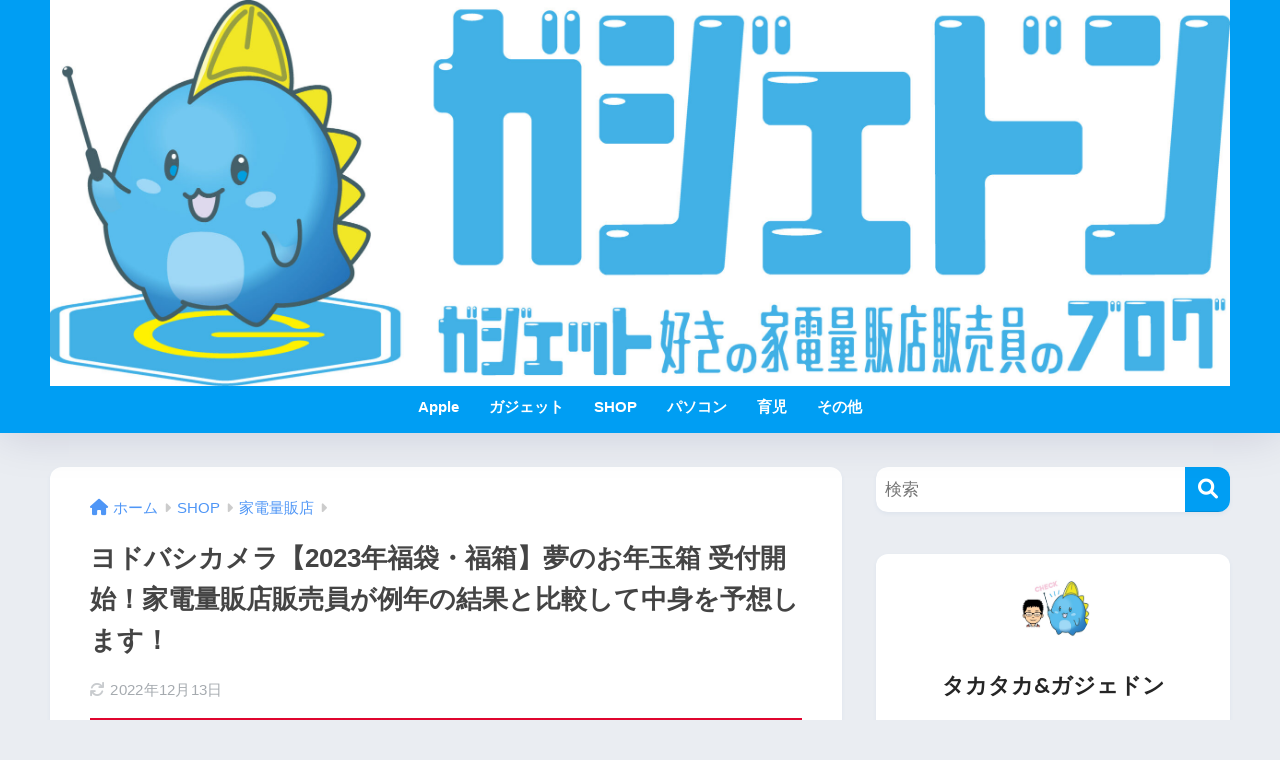

--- FILE ---
content_type: text/html; charset=UTF-8
request_url: https://www.gadgetkaden.com/entry/yodobasi2023
body_size: 37592
content:

<!DOCTYPE html>
<html lang="ja">
<head>
  <meta charset="utf-8">
  <meta http-equiv="X-UA-Compatible" content="IE=edge">
  <meta name="HandheldFriendly" content="True">
  <meta name="MobileOptimized" content="320">
  <meta name="viewport" content="width=device-width, initial-scale=1, viewport-fit=cover"/>
  <meta name="msapplication-TileColor" content="#1C81E6">
  <meta name="theme-color" content="#1C81E6">
  <link rel="pingback" href="https://www.gadgetkaden.com/xmlrpc.php">
  <title>ヨドバシカメラ【2023年福袋・福箱】夢のお年玉箱 受付開始！家電量販店販売員が例年の結果と比較して中身を予想します！ | ガジェドン</title>
<meta name='robots' content='max-image-preview:large' />
<link rel='dns-prefetch' href='//fonts.googleapis.com' />
<link rel='dns-prefetch' href='//use.fontawesome.com' />
<link rel="alternate" type="application/rss+xml" title="ガジェドン &raquo; フィード" href="https://www.gadgetkaden.com/feed" />
<link rel="alternate" type="application/rss+xml" title="ガジェドン &raquo; コメントフィード" href="https://www.gadgetkaden.com/comments/feed" />
<script type="text/javascript">
window._wpemojiSettings = {"baseUrl":"https:\/\/s.w.org\/images\/core\/emoji\/14.0.0\/72x72\/","ext":".png","svgUrl":"https:\/\/s.w.org\/images\/core\/emoji\/14.0.0\/svg\/","svgExt":".svg","source":{"concatemoji":"https:\/\/www.gadgetkaden.com\/wp-includes\/js\/wp-emoji-release.min.js?ver=6.1.9"}};
/*! This file is auto-generated */
!function(e,a,t){var n,r,o,i=a.createElement("canvas"),p=i.getContext&&i.getContext("2d");function s(e,t){var a=String.fromCharCode,e=(p.clearRect(0,0,i.width,i.height),p.fillText(a.apply(this,e),0,0),i.toDataURL());return p.clearRect(0,0,i.width,i.height),p.fillText(a.apply(this,t),0,0),e===i.toDataURL()}function c(e){var t=a.createElement("script");t.src=e,t.defer=t.type="text/javascript",a.getElementsByTagName("head")[0].appendChild(t)}for(o=Array("flag","emoji"),t.supports={everything:!0,everythingExceptFlag:!0},r=0;r<o.length;r++)t.supports[o[r]]=function(e){if(p&&p.fillText)switch(p.textBaseline="top",p.font="600 32px Arial",e){case"flag":return s([127987,65039,8205,9895,65039],[127987,65039,8203,9895,65039])?!1:!s([55356,56826,55356,56819],[55356,56826,8203,55356,56819])&&!s([55356,57332,56128,56423,56128,56418,56128,56421,56128,56430,56128,56423,56128,56447],[55356,57332,8203,56128,56423,8203,56128,56418,8203,56128,56421,8203,56128,56430,8203,56128,56423,8203,56128,56447]);case"emoji":return!s([129777,127995,8205,129778,127999],[129777,127995,8203,129778,127999])}return!1}(o[r]),t.supports.everything=t.supports.everything&&t.supports[o[r]],"flag"!==o[r]&&(t.supports.everythingExceptFlag=t.supports.everythingExceptFlag&&t.supports[o[r]]);t.supports.everythingExceptFlag=t.supports.everythingExceptFlag&&!t.supports.flag,t.DOMReady=!1,t.readyCallback=function(){t.DOMReady=!0},t.supports.everything||(n=function(){t.readyCallback()},a.addEventListener?(a.addEventListener("DOMContentLoaded",n,!1),e.addEventListener("load",n,!1)):(e.attachEvent("onload",n),a.attachEvent("onreadystatechange",function(){"complete"===a.readyState&&t.readyCallback()})),(e=t.source||{}).concatemoji?c(e.concatemoji):e.wpemoji&&e.twemoji&&(c(e.twemoji),c(e.wpemoji)))}(window,document,window._wpemojiSettings);
</script>
<style type="text/css">
img.wp-smiley,
img.emoji {
	display: inline !important;
	border: none !important;
	box-shadow: none !important;
	height: 1em !important;
	width: 1em !important;
	margin: 0 0.07em !important;
	vertical-align: -0.1em !important;
	background: none !important;
	padding: 0 !important;
}
</style>
	<link rel='stylesheet' id='sng-stylesheet-css' href='https://www.gadgetkaden.com/wp-content/themes/sango-theme/style.css?version=3.5.20' type='text/css' media='all' />
<link rel='stylesheet' id='sng-option-css' href='https://www.gadgetkaden.com/wp-content/themes/sango-theme/entry-option.css?version=3.5.20' type='text/css' media='all' />
<link rel='stylesheet' id='sng-old-css-css' href='https://www.gadgetkaden.com/wp-content/themes/sango-theme/style-old.css?version=3.5.20' type='text/css' media='all' />
<link rel='stylesheet' id='sango_theme_gutenberg-style-css' href='https://www.gadgetkaden.com/wp-content/themes/sango-theme/library/gutenberg/dist/build/style-blocks.css?version=3.5.20' type='text/css' media='all' />
<style id='sango_theme_gutenberg-style-inline-css' type='text/css'>
:root{--sgb-main-color:#009EF3;--sgb-pastel-color:#b4e0fa;--sgb-accent-color:#ffb36b;--wp--preset--color--sango-main:var(--sgb-main-color);--wp--preset--color--sango-pastel:var(--sgb-pastel-color);--wp--preset--color--sango-accent:var(--sgb-accent-color)}
</style>
<link rel='stylesheet' id='sng-googlefonts-css' href='https://fonts.googleapis.com/css?family=Quicksand%3A500%2C700&#038;display=swap' type='text/css' media='all' />
<link rel='stylesheet' id='sng-fontawesome-css' href='https://use.fontawesome.com/releases/v6.1.1/css/all.css' type='text/css' media='all' />
<link rel='stylesheet' id='wp-block-library-css' href='https://www.gadgetkaden.com/wp-includes/css/dist/block-library/style.min.css?ver=6.1.9' type='text/css' media='all' />
<link rel='stylesheet' id='wp-components-css' href='https://www.gadgetkaden.com/wp-includes/css/dist/components/style.min.css?ver=6.1.9' type='text/css' media='all' />
<link rel='stylesheet' id='wp-block-editor-css' href='https://www.gadgetkaden.com/wp-includes/css/dist/block-editor/style.min.css?ver=6.1.9' type='text/css' media='all' />
<link rel='stylesheet' id='wp-nux-css' href='https://www.gadgetkaden.com/wp-includes/css/dist/nux/style.min.css?ver=6.1.9' type='text/css' media='all' />
<link rel='stylesheet' id='wp-reusable-blocks-css' href='https://www.gadgetkaden.com/wp-includes/css/dist/reusable-blocks/style.min.css?ver=6.1.9' type='text/css' media='all' />
<link rel='stylesheet' id='wp-editor-css' href='https://www.gadgetkaden.com/wp-includes/css/dist/editor/style.min.css?ver=6.1.9' type='text/css' media='all' />
<link rel='stylesheet' id='poripu-theme-gutenberg-cgb-style-css-css' href='https://www.gadgetkaden.com/wp-content/plugins/poripu-theme-gutenberg/dist/blocks.style.build.css' type='text/css' media='all' />
<style id='global-styles-inline-css' type='text/css'>
body{--wp--preset--color--black: #000000;--wp--preset--color--cyan-bluish-gray: #abb8c3;--wp--preset--color--white: #ffffff;--wp--preset--color--pale-pink: #f78da7;--wp--preset--color--vivid-red: #cf2e2e;--wp--preset--color--luminous-vivid-orange: #ff6900;--wp--preset--color--luminous-vivid-amber: #fcb900;--wp--preset--color--light-green-cyan: #7bdcb5;--wp--preset--color--vivid-green-cyan: #00d084;--wp--preset--color--pale-cyan-blue: #8ed1fc;--wp--preset--color--vivid-cyan-blue: #0693e3;--wp--preset--color--vivid-purple: #9b51e0;--wp--preset--color--sango-main: var(--sgb-main-color);--wp--preset--color--sango-pastel: var(--sgb-pastel-color);--wp--preset--color--sango-accent: var(--sgb-accent-color);--wp--preset--color--sango-blue: #009EF3;--wp--preset--color--sango-orange: #ffb36b;--wp--preset--color--sango-red: #f88080;--wp--preset--color--sango-green: #90d581;--wp--preset--color--sango-black: #333;--wp--preset--color--sango-gray: gray;--wp--preset--color--sango-silver: whitesmoke;--wp--preset--color--sango-light-blue: #b4e0fa;--wp--preset--color--sango-light-red: #ffebeb;--wp--preset--color--sango-light-orange: #fff9e6;--wp--preset--gradient--vivid-cyan-blue-to-vivid-purple: linear-gradient(135deg,rgba(6,147,227,1) 0%,rgb(155,81,224) 100%);--wp--preset--gradient--light-green-cyan-to-vivid-green-cyan: linear-gradient(135deg,rgb(122,220,180) 0%,rgb(0,208,130) 100%);--wp--preset--gradient--luminous-vivid-amber-to-luminous-vivid-orange: linear-gradient(135deg,rgba(252,185,0,1) 0%,rgba(255,105,0,1) 100%);--wp--preset--gradient--luminous-vivid-orange-to-vivid-red: linear-gradient(135deg,rgba(255,105,0,1) 0%,rgb(207,46,46) 100%);--wp--preset--gradient--very-light-gray-to-cyan-bluish-gray: linear-gradient(135deg,rgb(238,238,238) 0%,rgb(169,184,195) 100%);--wp--preset--gradient--cool-to-warm-spectrum: linear-gradient(135deg,rgb(74,234,220) 0%,rgb(151,120,209) 20%,rgb(207,42,186) 40%,rgb(238,44,130) 60%,rgb(251,105,98) 80%,rgb(254,248,76) 100%);--wp--preset--gradient--blush-light-purple: linear-gradient(135deg,rgb(255,206,236) 0%,rgb(152,150,240) 100%);--wp--preset--gradient--blush-bordeaux: linear-gradient(135deg,rgb(254,205,165) 0%,rgb(254,45,45) 50%,rgb(107,0,62) 100%);--wp--preset--gradient--luminous-dusk: linear-gradient(135deg,rgb(255,203,112) 0%,rgb(199,81,192) 50%,rgb(65,88,208) 100%);--wp--preset--gradient--pale-ocean: linear-gradient(135deg,rgb(255,245,203) 0%,rgb(182,227,212) 50%,rgb(51,167,181) 100%);--wp--preset--gradient--electric-grass: linear-gradient(135deg,rgb(202,248,128) 0%,rgb(113,206,126) 100%);--wp--preset--gradient--midnight: linear-gradient(135deg,rgb(2,3,129) 0%,rgb(40,116,252) 100%);--wp--preset--duotone--dark-grayscale: url('#wp-duotone-dark-grayscale');--wp--preset--duotone--grayscale: url('#wp-duotone-grayscale');--wp--preset--duotone--purple-yellow: url('#wp-duotone-purple-yellow');--wp--preset--duotone--blue-red: url('#wp-duotone-blue-red');--wp--preset--duotone--midnight: url('#wp-duotone-midnight');--wp--preset--duotone--magenta-yellow: url('#wp-duotone-magenta-yellow');--wp--preset--duotone--purple-green: url('#wp-duotone-purple-green');--wp--preset--duotone--blue-orange: url('#wp-duotone-blue-orange');--wp--preset--font-size--small: 13px;--wp--preset--font-size--medium: 20px;--wp--preset--font-size--large: 36px;--wp--preset--font-size--x-large: 42px;--wp--preset--font-family--default: "Helvetica", "Arial", "Hiragino Kaku Gothic ProN", "Hiragino Sans", YuGothic, "Yu Gothic", "メイリオ", Meiryo, sans-serif;--wp--preset--font-family--notosans: "Noto Sans JP", var(--wp--preset--font-family--default);--wp--preset--font-family--mplusrounded: "M PLUS Rounded 1c", var(--wp--preset--font-family--default);--wp--preset--font-family--dfont: "Quicksand", var(--wp--preset--font-family--default);--wp--preset--spacing--20: 0.44rem;--wp--preset--spacing--30: 0.67rem;--wp--preset--spacing--40: 1rem;--wp--preset--spacing--50: 1.5rem;--wp--preset--spacing--60: 2.25rem;--wp--preset--spacing--70: 3.38rem;--wp--preset--spacing--80: 5.06rem;--wp--custom--wrap--width: 92%;--wp--custom--wrap--default-width: 800px;--wp--custom--wrap--content-width: 1180px;--wp--custom--wrap--max-width: var(--wp--custom--wrap--content-width);--wp--custom--wrap--side: 30%;--wp--custom--wrap--gap: 2em;--wp--custom--wrap--mobile--padding: 15px;--wp--custom--shadow--large: 0 15px 30px -7px rgba(0, 12, 66, 0.15 );--wp--custom--shadow--large-hover: 0 40px 50px -15px rgba(0, 12, 66, 0.2 );--wp--custom--shadow--medium: 0 6px 13px -3px rgba(0, 12, 66, 0.1), 0 0px 1px rgba(0,30,100, 0.1 );--wp--custom--shadow--medium-hover: 0 12px 45px -9px rgb(0 0 0 / 23%);--wp--custom--shadow--solid: 0 1px 2px 0 rgba(24, 44, 84, 0.1), 0 1px 3px 1px rgba(24, 44, 84, 0.1);--wp--custom--shadow--solid-hover: 0 2px 4px 0 rgba(24, 44, 84, 0.1), 0 2px 8px 0 rgba(24, 44, 84, 0.1);--wp--custom--shadow--small: 0 2px 4px #4385bb12;--wp--custom--rounded--medium: 12px;--wp--custom--rounded--small: 6px;--wp--custom--widget--padding-horizontal: 18px;--wp--custom--widget--padding-vertical: 6px;--wp--custom--widget--icon-margin: 6px;--wp--custom--widget--gap: 2.5em;--wp--custom--entry--gap: 1.5rem;--wp--custom--entry--gap-mobile: 1rem;--wp--custom--entry--border-color: #eaedf2;--wp--custom--animation--fade-in: fadeIn 0.7s ease 0s 1 normal;--wp--custom--animation--header: fadeHeader 1s ease 0s 1 normal;--wp--custom--transition--default: 0.3s ease-in-out;--wp--custom--totop--opacity: 0.6;--wp--custom--totop--right: 18px;--wp--custom--totop--bottom: 20px;--wp--custom--totop--mobile--right: 15px;--wp--custom--totop--mobile--bottom: 10px;--wp--custom--toc--button--opacity: 0.6;--wp--custom--footer--column-gap: 40px;}body { margin: 0;--wp--style--global--content-size: 900px;--wp--style--global--wide-size: 980px; }.wp-site-blocks > .alignleft { float: left; margin-right: 2em; }.wp-site-blocks > .alignright { float: right; margin-left: 2em; }.wp-site-blocks > .aligncenter { justify-content: center; margin-left: auto; margin-right: auto; }.wp-site-blocks > * { margin-block-start: 0; margin-block-end: 0; }.wp-site-blocks > * + * { margin-block-start: 1.5rem; }body { --wp--style--block-gap: 1.5rem; }body .is-layout-flow > *{margin-block-start: 0;margin-block-end: 0;}body .is-layout-flow > * + *{margin-block-start: 1.5rem;margin-block-end: 0;}body .is-layout-constrained > *{margin-block-start: 0;margin-block-end: 0;}body .is-layout-constrained > * + *{margin-block-start: 1.5rem;margin-block-end: 0;}body .is-layout-flex{gap: 1.5rem;}body .is-layout-flow > .alignleft{float: left;margin-inline-start: 0;margin-inline-end: 2em;}body .is-layout-flow > .alignright{float: right;margin-inline-start: 2em;margin-inline-end: 0;}body .is-layout-flow > .aligncenter{margin-left: auto !important;margin-right: auto !important;}body .is-layout-constrained > .alignleft{float: left;margin-inline-start: 0;margin-inline-end: 2em;}body .is-layout-constrained > .alignright{float: right;margin-inline-start: 2em;margin-inline-end: 0;}body .is-layout-constrained > .aligncenter{margin-left: auto !important;margin-right: auto !important;}body .is-layout-constrained > :where(:not(.alignleft):not(.alignright):not(.alignfull)){max-width: var(--wp--style--global--content-size);margin-left: auto !important;margin-right: auto !important;}body .is-layout-constrained > .alignwide{max-width: var(--wp--style--global--wide-size);}body .is-layout-flex{display: flex;}body .is-layout-flex{flex-wrap: wrap;align-items: center;}body .is-layout-flex > *{margin: 0;}body{font-family: var(--sgb-font-family);padding-top: 0px;padding-right: 0px;padding-bottom: 0px;padding-left: 0px;}a:where(:not(.wp-element-button)){text-decoration: underline;}.wp-element-button, .wp-block-button__link{background-color: #32373c;border-width: 0;color: #fff;font-family: inherit;font-size: inherit;line-height: inherit;padding: calc(0.667em + 2px) calc(1.333em + 2px);text-decoration: none;}.has-black-color{color: var(--wp--preset--color--black) !important;}.has-cyan-bluish-gray-color{color: var(--wp--preset--color--cyan-bluish-gray) !important;}.has-white-color{color: var(--wp--preset--color--white) !important;}.has-pale-pink-color{color: var(--wp--preset--color--pale-pink) !important;}.has-vivid-red-color{color: var(--wp--preset--color--vivid-red) !important;}.has-luminous-vivid-orange-color{color: var(--wp--preset--color--luminous-vivid-orange) !important;}.has-luminous-vivid-amber-color{color: var(--wp--preset--color--luminous-vivid-amber) !important;}.has-light-green-cyan-color{color: var(--wp--preset--color--light-green-cyan) !important;}.has-vivid-green-cyan-color{color: var(--wp--preset--color--vivid-green-cyan) !important;}.has-pale-cyan-blue-color{color: var(--wp--preset--color--pale-cyan-blue) !important;}.has-vivid-cyan-blue-color{color: var(--wp--preset--color--vivid-cyan-blue) !important;}.has-vivid-purple-color{color: var(--wp--preset--color--vivid-purple) !important;}.has-sango-main-color{color: var(--wp--preset--color--sango-main) !important;}.has-sango-pastel-color{color: var(--wp--preset--color--sango-pastel) !important;}.has-sango-accent-color{color: var(--wp--preset--color--sango-accent) !important;}.has-sango-blue-color{color: var(--wp--preset--color--sango-blue) !important;}.has-sango-orange-color{color: var(--wp--preset--color--sango-orange) !important;}.has-sango-red-color{color: var(--wp--preset--color--sango-red) !important;}.has-sango-green-color{color: var(--wp--preset--color--sango-green) !important;}.has-sango-black-color{color: var(--wp--preset--color--sango-black) !important;}.has-sango-gray-color{color: var(--wp--preset--color--sango-gray) !important;}.has-sango-silver-color{color: var(--wp--preset--color--sango-silver) !important;}.has-sango-light-blue-color{color: var(--wp--preset--color--sango-light-blue) !important;}.has-sango-light-red-color{color: var(--wp--preset--color--sango-light-red) !important;}.has-sango-light-orange-color{color: var(--wp--preset--color--sango-light-orange) !important;}.has-black-background-color{background-color: var(--wp--preset--color--black) !important;}.has-cyan-bluish-gray-background-color{background-color: var(--wp--preset--color--cyan-bluish-gray) !important;}.has-white-background-color{background-color: var(--wp--preset--color--white) !important;}.has-pale-pink-background-color{background-color: var(--wp--preset--color--pale-pink) !important;}.has-vivid-red-background-color{background-color: var(--wp--preset--color--vivid-red) !important;}.has-luminous-vivid-orange-background-color{background-color: var(--wp--preset--color--luminous-vivid-orange) !important;}.has-luminous-vivid-amber-background-color{background-color: var(--wp--preset--color--luminous-vivid-amber) !important;}.has-light-green-cyan-background-color{background-color: var(--wp--preset--color--light-green-cyan) !important;}.has-vivid-green-cyan-background-color{background-color: var(--wp--preset--color--vivid-green-cyan) !important;}.has-pale-cyan-blue-background-color{background-color: var(--wp--preset--color--pale-cyan-blue) !important;}.has-vivid-cyan-blue-background-color{background-color: var(--wp--preset--color--vivid-cyan-blue) !important;}.has-vivid-purple-background-color{background-color: var(--wp--preset--color--vivid-purple) !important;}.has-sango-main-background-color{background-color: var(--wp--preset--color--sango-main) !important;}.has-sango-pastel-background-color{background-color: var(--wp--preset--color--sango-pastel) !important;}.has-sango-accent-background-color{background-color: var(--wp--preset--color--sango-accent) !important;}.has-sango-blue-background-color{background-color: var(--wp--preset--color--sango-blue) !important;}.has-sango-orange-background-color{background-color: var(--wp--preset--color--sango-orange) !important;}.has-sango-red-background-color{background-color: var(--wp--preset--color--sango-red) !important;}.has-sango-green-background-color{background-color: var(--wp--preset--color--sango-green) !important;}.has-sango-black-background-color{background-color: var(--wp--preset--color--sango-black) !important;}.has-sango-gray-background-color{background-color: var(--wp--preset--color--sango-gray) !important;}.has-sango-silver-background-color{background-color: var(--wp--preset--color--sango-silver) !important;}.has-sango-light-blue-background-color{background-color: var(--wp--preset--color--sango-light-blue) !important;}.has-sango-light-red-background-color{background-color: var(--wp--preset--color--sango-light-red) !important;}.has-sango-light-orange-background-color{background-color: var(--wp--preset--color--sango-light-orange) !important;}.has-black-border-color{border-color: var(--wp--preset--color--black) !important;}.has-cyan-bluish-gray-border-color{border-color: var(--wp--preset--color--cyan-bluish-gray) !important;}.has-white-border-color{border-color: var(--wp--preset--color--white) !important;}.has-pale-pink-border-color{border-color: var(--wp--preset--color--pale-pink) !important;}.has-vivid-red-border-color{border-color: var(--wp--preset--color--vivid-red) !important;}.has-luminous-vivid-orange-border-color{border-color: var(--wp--preset--color--luminous-vivid-orange) !important;}.has-luminous-vivid-amber-border-color{border-color: var(--wp--preset--color--luminous-vivid-amber) !important;}.has-light-green-cyan-border-color{border-color: var(--wp--preset--color--light-green-cyan) !important;}.has-vivid-green-cyan-border-color{border-color: var(--wp--preset--color--vivid-green-cyan) !important;}.has-pale-cyan-blue-border-color{border-color: var(--wp--preset--color--pale-cyan-blue) !important;}.has-vivid-cyan-blue-border-color{border-color: var(--wp--preset--color--vivid-cyan-blue) !important;}.has-vivid-purple-border-color{border-color: var(--wp--preset--color--vivid-purple) !important;}.has-sango-main-border-color{border-color: var(--wp--preset--color--sango-main) !important;}.has-sango-pastel-border-color{border-color: var(--wp--preset--color--sango-pastel) !important;}.has-sango-accent-border-color{border-color: var(--wp--preset--color--sango-accent) !important;}.has-sango-blue-border-color{border-color: var(--wp--preset--color--sango-blue) !important;}.has-sango-orange-border-color{border-color: var(--wp--preset--color--sango-orange) !important;}.has-sango-red-border-color{border-color: var(--wp--preset--color--sango-red) !important;}.has-sango-green-border-color{border-color: var(--wp--preset--color--sango-green) !important;}.has-sango-black-border-color{border-color: var(--wp--preset--color--sango-black) !important;}.has-sango-gray-border-color{border-color: var(--wp--preset--color--sango-gray) !important;}.has-sango-silver-border-color{border-color: var(--wp--preset--color--sango-silver) !important;}.has-sango-light-blue-border-color{border-color: var(--wp--preset--color--sango-light-blue) !important;}.has-sango-light-red-border-color{border-color: var(--wp--preset--color--sango-light-red) !important;}.has-sango-light-orange-border-color{border-color: var(--wp--preset--color--sango-light-orange) !important;}.has-vivid-cyan-blue-to-vivid-purple-gradient-background{background: var(--wp--preset--gradient--vivid-cyan-blue-to-vivid-purple) !important;}.has-light-green-cyan-to-vivid-green-cyan-gradient-background{background: var(--wp--preset--gradient--light-green-cyan-to-vivid-green-cyan) !important;}.has-luminous-vivid-amber-to-luminous-vivid-orange-gradient-background{background: var(--wp--preset--gradient--luminous-vivid-amber-to-luminous-vivid-orange) !important;}.has-luminous-vivid-orange-to-vivid-red-gradient-background{background: var(--wp--preset--gradient--luminous-vivid-orange-to-vivid-red) !important;}.has-very-light-gray-to-cyan-bluish-gray-gradient-background{background: var(--wp--preset--gradient--very-light-gray-to-cyan-bluish-gray) !important;}.has-cool-to-warm-spectrum-gradient-background{background: var(--wp--preset--gradient--cool-to-warm-spectrum) !important;}.has-blush-light-purple-gradient-background{background: var(--wp--preset--gradient--blush-light-purple) !important;}.has-blush-bordeaux-gradient-background{background: var(--wp--preset--gradient--blush-bordeaux) !important;}.has-luminous-dusk-gradient-background{background: var(--wp--preset--gradient--luminous-dusk) !important;}.has-pale-ocean-gradient-background{background: var(--wp--preset--gradient--pale-ocean) !important;}.has-electric-grass-gradient-background{background: var(--wp--preset--gradient--electric-grass) !important;}.has-midnight-gradient-background{background: var(--wp--preset--gradient--midnight) !important;}.has-small-font-size{font-size: var(--wp--preset--font-size--small) !important;}.has-medium-font-size{font-size: var(--wp--preset--font-size--medium) !important;}.has-large-font-size{font-size: var(--wp--preset--font-size--large) !important;}.has-x-large-font-size{font-size: var(--wp--preset--font-size--x-large) !important;}.has-default-font-family{font-family: var(--wp--preset--font-family--default) !important;}.has-notosans-font-family{font-family: var(--wp--preset--font-family--notosans) !important;}.has-mplusrounded-font-family{font-family: var(--wp--preset--font-family--mplusrounded) !important;}.has-dfont-font-family{font-family: var(--wp--preset--font-family--dfont) !important;}
.wp-block-navigation a:where(:not(.wp-element-button)){color: inherit;}
.wp-block-pullquote{font-size: 1.5em;line-height: 1.6;}
.wp-block-button .wp-block-button__link{background-color: var(--wp--preset--color--sango-main);border-radius: var(--wp--custom--rounded--medium);color: #fff;font-size: 18px;font-weight: 600;padding-top: 0.4em;padding-right: 1.3em;padding-bottom: 0.4em;padding-left: 1.3em;}
</style>
<link rel='stylesheet' id='avatar-manager-css' href='https://www.gadgetkaden.com/wp-content/plugins/avatar-manager/assets/css/avatar-manager.min.css' type='text/css' media='all' />
<link rel='stylesheet' id='contact-form-7-css' href='https://www.gadgetkaden.com/wp-content/plugins/contact-form-7/includes/css/styles.css' type='text/css' media='all' />
<link rel='stylesheet' id='sbd-block-style-post-css' href='https://www.gadgetkaden.com/wp-content/plugins/simpleblogdesign-main/build/style-index.css' type='text/css' media='all' />
<link rel='stylesheet' id='sbd-sroll-css-css' href='https://www.gadgetkaden.com/wp-content/plugins/simpleblogdesign-main/addon/scroll-hint/style.css' type='text/css' media='all' />
<link rel='stylesheet' id='yyi_rinker_stylesheet-css' href='https://www.gadgetkaden.com/wp-content/plugins/yyi-rinker/css/style.css?v=1.1.10' type='text/css' media='all' />
<link rel='stylesheet' id='child-style-css' href='https://www.gadgetkaden.com/wp-content/themes/sango-theme-child/style.css' type='text/css' media='all' />
<link rel='stylesheet' id='sbd_style-css' href='https://www.gadgetkaden.com/?sbd=1' type='text/css' media='all' />
<script type='text/javascript' src='https://www.gadgetkaden.com/wp-includes/js/jquery/jquery.min.js?ver=3.6.1' id='jquery-core-js'></script>
<script type='text/javascript' src='https://www.gadgetkaden.com/wp-includes/js/jquery/jquery-migrate.min.js?ver=3.3.2' id='jquery-migrate-js'></script>
<script type='text/javascript' src='https://www.gadgetkaden.com/wp-content/plugins/avatar-manager/assets/js/avatar-manager.min.js' id='avatar-manager-js'></script>
<script type='application/json' id='wpp-json'>
{"sampling_active":0,"sampling_rate":100,"ajax_url":"https:\/\/www.gadgetkaden.com\/wp-json\/wordpress-popular-posts\/v1\/popular-posts","api_url":"https:\/\/www.gadgetkaden.com\/wp-json\/wordpress-popular-posts","ID":3905,"token":"af9e8396d5","lang":0,"debug":0}
</script>
<script type='text/javascript' src='https://www.gadgetkaden.com/wp-content/plugins/wordpress-popular-posts/assets/js/wpp.min.js' id='wpp-js-js'></script>
<script type='text/javascript' src='https://www.gadgetkaden.com/wp-content/plugins/yyi-rinker/js/event-tracking.js?v=1.1.10' id='yyi_rinker_event_tracking_script-js'></script>
<link rel="https://api.w.org/" href="https://www.gadgetkaden.com/wp-json/" /><link rel="alternate" type="application/json" href="https://www.gadgetkaden.com/wp-json/wp/v2/posts/3905" /><link rel="EditURI" type="application/rsd+xml" title="RSD" href="https://www.gadgetkaden.com/xmlrpc.php?rsd" />
<link rel="canonical" href="https://www.gadgetkaden.com/entry/yodobasi2023" />
<link rel='shortlink' href='https://www.gadgetkaden.com/?p=3905' />
<link rel="alternate" type="application/json+oembed" href="https://www.gadgetkaden.com/wp-json/oembed/1.0/embed?url=https%3A%2F%2Fwww.gadgetkaden.com%2Fentry%2Fyodobasi2023" />
<link rel="alternate" type="text/xml+oembed" href="https://www.gadgetkaden.com/wp-json/oembed/1.0/embed?url=https%3A%2F%2Fwww.gadgetkaden.com%2Fentry%2Fyodobasi2023&#038;format=xml" />
            <style id="wpp-loading-animation-styles">@-webkit-keyframes bgslide{from{background-position-x:0}to{background-position-x:-200%}}@keyframes bgslide{from{background-position-x:0}to{background-position-x:-200%}}.wpp-widget-placeholder,.wpp-widget-block-placeholder{margin:0 auto;width:60px;height:3px;background:#dd3737;background:linear-gradient(90deg,#dd3737 0%,#571313 10%,#dd3737 100%);background-size:200% auto;border-radius:3px;-webkit-animation:bgslide 1s infinite linear;animation:bgslide 1s infinite linear}</style>
            <script type="text/javascript" language="javascript">
    var vc_pid = "886043357";
</script><script type="text/javascript" src="//aml.valuecommerce.com/vcdal.js" async></script><style>
.yyi-rinker-images {
    display: flex;
    justify-content: center;
    align-items: center;
    position: relative;

}
div.yyi-rinker-image img.yyi-rinker-main-img.hidden {
    display: none;
}

.yyi-rinker-images-arrow {
    cursor: pointer;
    position: absolute;
    top: 50%;
    display: block;
    margin-top: -11px;
    opacity: 0.6;
    width: 22px;
}

.yyi-rinker-images-arrow-left{
    left: -10px;
}
.yyi-rinker-images-arrow-right{
    right: -10px;
}

.yyi-rinker-images-arrow-left.hidden {
    display: none;
}

.yyi-rinker-images-arrow-right.hidden {
    display: none;
}
div.yyi-rinker-contents.yyi-rinker-design-tate  div.yyi-rinker-box{
    flex-direction: column;
}

div.yyi-rinker-contents.yyi-rinker-design-slim div.yyi-rinker-box .yyi-rinker-links {
    flex-direction: column;
}

div.yyi-rinker-contents.yyi-rinker-design-slim div.yyi-rinker-info {
    width: 100%;
}

div.yyi-rinker-contents.yyi-rinker-design-slim .yyi-rinker-title {
    text-align: center;
}

div.yyi-rinker-contents.yyi-rinker-design-slim .yyi-rinker-links {
    text-align: center;
}
div.yyi-rinker-contents.yyi-rinker-design-slim .yyi-rinker-image {
    margin: auto;
}

div.yyi-rinker-contents.yyi-rinker-design-slim div.yyi-rinker-info ul.yyi-rinker-links li {
	align-self: stretch;
}
div.yyi-rinker-contents.yyi-rinker-design-slim div.yyi-rinker-box div.yyi-rinker-info {
	padding: 0;
}
div.yyi-rinker-contents.yyi-rinker-design-slim div.yyi-rinker-box {
	flex-direction: column;
	padding: 14px 5px 0;
}

.yyi-rinker-design-slim div.yyi-rinker-box div.yyi-rinker-info {
	text-align: center;
}

.yyi-rinker-design-slim div.price-box span.price {
	display: block;
}

div.yyi-rinker-contents.yyi-rinker-design-slim div.yyi-rinker-info div.yyi-rinker-title a{
	font-size:16px;
}

div.yyi-rinker-contents.yyi-rinker-design-slim ul.yyi-rinker-links li.amazonkindlelink:before,  div.yyi-rinker-contents.yyi-rinker-design-slim ul.yyi-rinker-links li.amazonlink:before,  div.yyi-rinker-contents.yyi-rinker-design-slim ul.yyi-rinker-links li.rakutenlink:before,  div.yyi-rinker-contents.yyi-rinker-design-slim ul.yyi-rinker-links li.yahoolink:before {
	font-size:12px;
}

div.yyi-rinker-contents.yyi-rinker-design-slim ul.yyi-rinker-links li a {
	font-size: 13px;
}
.entry-content ul.yyi-rinker-links li {
	padding: 0;
}

				</style><meta property="og:title" content="ヨドバシカメラ【2023年福袋・福箱】夢のお年玉箱 受付開始！家電量販店販売員が例年の結果と比較して中身を予想します！" />
<meta property="og:description" content="追記：福袋追加来ました！申込みは13日（火）10：５９までですよ！最後のチェックをお忘れなく！ 今年も例年通りヨドバシカメラ先行でドットコム限定2023年のお年玉箱の抽選販売の受付が開始されました！ ライバルのビックカメ ... " />
<meta property="og:type" content="article" />
<meta property="og:url" content="https://www.gadgetkaden.com/entry/yodobasi2023" />
<meta property="og:image" content="https://www.gadgetkaden.com/wp-content/uploads/2022/11/c969b4813e3c4ff7ea970bcae2ea192a.jpg" />
<meta name="thumbnail" content="https://www.gadgetkaden.com/wp-content/uploads/2022/11/c969b4813e3c4ff7ea970bcae2ea192a.jpg" />
<meta property="og:site_name" content="ガジェドン" />
<meta name="twitter:card" content="summary_large_image" />
<script data-ad-client="ca-pub-3956925496923967" async src="https://pagead2.googlesyndication.com/pagead/js/adsbygoogle.js"></script><!-- gtag.js -->
<script async src="https://www.googletagmanager.com/gtag/js?id=UA-107095079-1"></script>
<script>
  window.dataLayer = window.dataLayer || [];
  function gtag(){dataLayer.push(arguments);}
  gtag('js', new Date());
  gtag('config', 'UA-107095079-1');
</script>
<link rel="icon" href="https://www.gadgetkaden.com/wp-content/uploads/2020/03/cropped-gajedon_logo03-32x32.png" sizes="32x32" />
<link rel="icon" href="https://www.gadgetkaden.com/wp-content/uploads/2020/03/cropped-gajedon_logo03-192x192.png" sizes="192x192" />
<link rel="apple-touch-icon" href="https://www.gadgetkaden.com/wp-content/uploads/2020/03/cropped-gajedon_logo03-180x180.png" />
<meta name="msapplication-TileImage" content="https://www.gadgetkaden.com/wp-content/uploads/2020/03/cropped-gajedon_logo03-270x270.png" />
		<style type="text/css" id="wp-custom-css">
			追加 CSS
/*ロゴ画像を横全体に表示*/
/*ロゴ画像を横いっぱいに*/
#inner-header, #drawer + #inner-header, #logo {
    width: 100%;
    max-width: 100%;
    margin: 0;
    padding: 0;
}
.header--center #logo img {
    padding: 0;
    height: auto;
    width: 100%;
    max-width: 1000px;
}
.header--center #logo {
    padding: 0;
    background: #ffffff;
}

@media only screen and (min-width: 1030px) {
    .single #logo img, .page #logo img {
        max-width: 92%;
    }
}

@media only screen and (min-width: 1240px) {
    .single #logo img, .page #logo img {
        max-width: 1180px;
    }
}
/*END ロゴ画像を横いっぱいに*/

.yourprofile {
    padding: 10px 0;
}
.yourprofile .profile-img {
    margin: 10px auto 0;
}
/*--------------------------------------
  Rinkerカスタマイズ　マクリンさんver
--------------------------------------*/
/*Rinker変更*/
div.yyi-rinker-contents ul.yyi-rinker-links li.yahoolink {
    background: #51a7e8;
}
div.yyi-rinker-contents ul.yyi-rinker-links li a {
    padding-left: 0px;
}
@media screen and (min-width: 375px) and (max-width:490px){/*スマホ表示用（ブレイクポイント500px）*/
/*-----全体-----*/
div.yyi-rinker-contents div.yyi-rinker-box {
    display: block;/*縦表示になるように*/
}
/*-----商品名やボタンなど-----*/
div.yyi-rinker-info {/*全体*/
    padding: 0;/*余白削除*/
    margin: auto;/*中央揃え*/
    width: 87%;/*横幅*/
    text-align: center;/*商品名やボタンを中央表示*/
}
div.yyi-rinker-contents div.yyi-rinker-detail .price-box .price {/*価格*/
    display: block;/*価格を縦並びにする*/
}
div.yyi-rinker-contents ul.yyi-rinker-links li {/*ボタン*/
    width: 100%;/*横幅いっぱい*/
    margin: .5em 0;/*上下の余白　左右の余白削除*/
    line-height:44px;
    height: 44px;
    font-size: 0.95em;
    padding: 0 14px 0 10px;
}
body div.yyi-rinker-contents ul.yyi-rinker-links li a {/*ボタンの文字*/
    padding: 0;/*文字の余計な余白を削除*/
    height:44px;
    line-height:44px;
    font-size: 0.95em;
}
/* rinker 商品詳細幅を広げる */
div.yyi-rinker-contents div.yyi-rinker-box div.yyi-rinker-info {
    width: calc(100% - 20px);
    display:block;
}
/* rinker サムネイル幅を230pxに */
div.yyi-rinker-contents div.yyi-rinker-image {
    width: 230px;
    min-width: 140px;
    padding: 0;
    margin-left:auto;
    margin-right:auto
}
div.yyi-rinker-contents img.yyi-rinker-main-img {
    width: auto;
}}
/*Rinker自由ボタンのマウスオーバー時*/
div.yyi-rinker-contents ul.yyi-rinker-links li.freelink2 a:hover {
    box-shadow: 0 12px 15px -5px rgba(0,0,0,.25);
}
div.yyi-rinker-contents ul.yyi-rinker-links li.amazonlink a:before, div.yyi-rinker-contents ul.yyi-rinker-links li.rakutenlink a:before, div.yyi-rinker-contents ul.yyi-rinker-links li.yahoolink a:before {
    content: "";
}		</style>
		<style> a{color:#4f96f6}.header, .drawer__title{background-color:#009EF3}#logo a{color:#FFF}.desktop-nav li a , .mobile-nav li a, #drawer__open, .header-search__open, .drawer__title{color:#FFF}.drawer__title__close span, .drawer__title__close span:before{background:#FFF}.desktop-nav li:after{background:#FFF}.mobile-nav .current-menu-item{border-bottom-color:#FFF}.widgettitle, .sidebar .wp-block-group h2, .drawer .wp-block-group h2{color:#009EF3;background-color:#b4e0fa}#footer-menu a, .copyright{color:#FFF}#footer-menu{background-color:#009EF3}.footer{background-color:#e0e4eb}.footer, .footer a, .footer .widget ul li a{color:#3c3c3c}body{font-size:100%}@media only screen and (min-width:481px){body{font-size:107%}}@media only screen and (min-width:1030px){body{font-size:107%}}.totop{background:#009EF3}.header-info a{color:#FFF;background:linear-gradient(95deg, #738bff, #85e3ec)}.fixed-menu ul{background:#FFF}.fixed-menu a{color:#a2a7ab}.fixed-menu .current-menu-item a, .fixed-menu ul li a.active{color:#009EF3}.post-tab{background:#FFF}.post-tab > div{color:#a7a7a7}body{--sgb-font-family:var(--wp--preset--font-family--default)}#fixed_sidebar{top:0px}:target{scroll-margin-top:0px}</style></head>
<body class="post-template-default single single-post postid-3905 single-format-standard fa5">
  <svg xmlns="http://www.w3.org/2000/svg" viewBox="0 0 0 0" width="0" height="0" focusable="false" role="none" style="visibility: hidden; position: absolute; left: -9999px; overflow: hidden;" ><defs><filter id="wp-duotone-dark-grayscale"><feColorMatrix color-interpolation-filters="sRGB" type="matrix" values=" .299 .587 .114 0 0 .299 .587 .114 0 0 .299 .587 .114 0 0 .299 .587 .114 0 0 " /><feComponentTransfer color-interpolation-filters="sRGB" ><feFuncR type="table" tableValues="0 0.49803921568627" /><feFuncG type="table" tableValues="0 0.49803921568627" /><feFuncB type="table" tableValues="0 0.49803921568627" /><feFuncA type="table" tableValues="1 1" /></feComponentTransfer><feComposite in2="SourceGraphic" operator="in" /></filter></defs></svg><svg xmlns="http://www.w3.org/2000/svg" viewBox="0 0 0 0" width="0" height="0" focusable="false" role="none" style="visibility: hidden; position: absolute; left: -9999px; overflow: hidden;" ><defs><filter id="wp-duotone-grayscale"><feColorMatrix color-interpolation-filters="sRGB" type="matrix" values=" .299 .587 .114 0 0 .299 .587 .114 0 0 .299 .587 .114 0 0 .299 .587 .114 0 0 " /><feComponentTransfer color-interpolation-filters="sRGB" ><feFuncR type="table" tableValues="0 1" /><feFuncG type="table" tableValues="0 1" /><feFuncB type="table" tableValues="0 1" /><feFuncA type="table" tableValues="1 1" /></feComponentTransfer><feComposite in2="SourceGraphic" operator="in" /></filter></defs></svg><svg xmlns="http://www.w3.org/2000/svg" viewBox="0 0 0 0" width="0" height="0" focusable="false" role="none" style="visibility: hidden; position: absolute; left: -9999px; overflow: hidden;" ><defs><filter id="wp-duotone-purple-yellow"><feColorMatrix color-interpolation-filters="sRGB" type="matrix" values=" .299 .587 .114 0 0 .299 .587 .114 0 0 .299 .587 .114 0 0 .299 .587 .114 0 0 " /><feComponentTransfer color-interpolation-filters="sRGB" ><feFuncR type="table" tableValues="0.54901960784314 0.98823529411765" /><feFuncG type="table" tableValues="0 1" /><feFuncB type="table" tableValues="0.71764705882353 0.25490196078431" /><feFuncA type="table" tableValues="1 1" /></feComponentTransfer><feComposite in2="SourceGraphic" operator="in" /></filter></defs></svg><svg xmlns="http://www.w3.org/2000/svg" viewBox="0 0 0 0" width="0" height="0" focusable="false" role="none" style="visibility: hidden; position: absolute; left: -9999px; overflow: hidden;" ><defs><filter id="wp-duotone-blue-red"><feColorMatrix color-interpolation-filters="sRGB" type="matrix" values=" .299 .587 .114 0 0 .299 .587 .114 0 0 .299 .587 .114 0 0 .299 .587 .114 0 0 " /><feComponentTransfer color-interpolation-filters="sRGB" ><feFuncR type="table" tableValues="0 1" /><feFuncG type="table" tableValues="0 0.27843137254902" /><feFuncB type="table" tableValues="0.5921568627451 0.27843137254902" /><feFuncA type="table" tableValues="1 1" /></feComponentTransfer><feComposite in2="SourceGraphic" operator="in" /></filter></defs></svg><svg xmlns="http://www.w3.org/2000/svg" viewBox="0 0 0 0" width="0" height="0" focusable="false" role="none" style="visibility: hidden; position: absolute; left: -9999px; overflow: hidden;" ><defs><filter id="wp-duotone-midnight"><feColorMatrix color-interpolation-filters="sRGB" type="matrix" values=" .299 .587 .114 0 0 .299 .587 .114 0 0 .299 .587 .114 0 0 .299 .587 .114 0 0 " /><feComponentTransfer color-interpolation-filters="sRGB" ><feFuncR type="table" tableValues="0 0" /><feFuncG type="table" tableValues="0 0.64705882352941" /><feFuncB type="table" tableValues="0 1" /><feFuncA type="table" tableValues="1 1" /></feComponentTransfer><feComposite in2="SourceGraphic" operator="in" /></filter></defs></svg><svg xmlns="http://www.w3.org/2000/svg" viewBox="0 0 0 0" width="0" height="0" focusable="false" role="none" style="visibility: hidden; position: absolute; left: -9999px; overflow: hidden;" ><defs><filter id="wp-duotone-magenta-yellow"><feColorMatrix color-interpolation-filters="sRGB" type="matrix" values=" .299 .587 .114 0 0 .299 .587 .114 0 0 .299 .587 .114 0 0 .299 .587 .114 0 0 " /><feComponentTransfer color-interpolation-filters="sRGB" ><feFuncR type="table" tableValues="0.78039215686275 1" /><feFuncG type="table" tableValues="0 0.94901960784314" /><feFuncB type="table" tableValues="0.35294117647059 0.47058823529412" /><feFuncA type="table" tableValues="1 1" /></feComponentTransfer><feComposite in2="SourceGraphic" operator="in" /></filter></defs></svg><svg xmlns="http://www.w3.org/2000/svg" viewBox="0 0 0 0" width="0" height="0" focusable="false" role="none" style="visibility: hidden; position: absolute; left: -9999px; overflow: hidden;" ><defs><filter id="wp-duotone-purple-green"><feColorMatrix color-interpolation-filters="sRGB" type="matrix" values=" .299 .587 .114 0 0 .299 .587 .114 0 0 .299 .587 .114 0 0 .299 .587 .114 0 0 " /><feComponentTransfer color-interpolation-filters="sRGB" ><feFuncR type="table" tableValues="0.65098039215686 0.40392156862745" /><feFuncG type="table" tableValues="0 1" /><feFuncB type="table" tableValues="0.44705882352941 0.4" /><feFuncA type="table" tableValues="1 1" /></feComponentTransfer><feComposite in2="SourceGraphic" operator="in" /></filter></defs></svg><svg xmlns="http://www.w3.org/2000/svg" viewBox="0 0 0 0" width="0" height="0" focusable="false" role="none" style="visibility: hidden; position: absolute; left: -9999px; overflow: hidden;" ><defs><filter id="wp-duotone-blue-orange"><feColorMatrix color-interpolation-filters="sRGB" type="matrix" values=" .299 .587 .114 0 0 .299 .587 .114 0 0 .299 .587 .114 0 0 .299 .587 .114 0 0 " /><feComponentTransfer color-interpolation-filters="sRGB" ><feFuncR type="table" tableValues="0.098039215686275 1" /><feFuncG type="table" tableValues="0 0.66274509803922" /><feFuncB type="table" tableValues="0.84705882352941 0.41960784313725" /><feFuncA type="table" tableValues="1 1" /></feComponentTransfer><feComposite in2="SourceGraphic" operator="in" /></filter></defs></svg>  <div id="container"> 
          <header class="header header--center">
            <div id="inner-header" class="wrap">
    <div id="logo" class="header-logo h1 dfont">
    <a href="https://www.gadgetkaden.com/" class="header-logo__link">
              <img src="https://www.gadgetkaden.com/wp-content/uploads/2022/08/gajedon_logo01-scaled.jpg" alt="ガジェドン" width="2560" height="837" class="header-logo__img">
                </a>
  </div>
  <div class="header-search">
    <input type="checkbox" class="header-search__input" id="header-search-input" onclick="document.querySelector('.header-search__modal .searchform__input').focus()">
  <label class="header-search__close" for="header-search-input"></label>
  <div class="header-search__modal">
    <form role="search" method="get" class="searchform" action="https://www.gadgetkaden.com/">
  <div>
    <input type="search" class="searchform__input" name="s" value="" placeholder="検索" />
    <button type="submit" class="searchform__submit" aria-label="検索"><i class="fas fa-search" aria-hidden="true"></i></button>
  </div>
</form>  </div>
</div>  <nav class="desktop-nav clearfix"><ul id="menu-%e5%9f%ba%e6%9c%ac%e3%83%a1%e3%83%8b%e3%83%a5%e3%83%bc" class="menu"><li id="menu-item-632" class="menu-item menu-item-type-taxonomy menu-item-object-category menu-item-has-children menu-item-632"><a href="https://www.gadgetkaden.com/entry/category/apple">Apple</a>
<ul class="sub-menu">
	<li id="menu-item-637" class="menu-item menu-item-type-taxonomy menu-item-object-category menu-item-637"><a href="https://www.gadgetkaden.com/entry/category/apple/mac">Mac</a></li>
	<li id="menu-item-636" class="menu-item menu-item-type-taxonomy menu-item-object-category menu-item-636"><a href="https://www.gadgetkaden.com/entry/category/apple/iphone">iPhone</a></li>
	<li id="menu-item-635" class="menu-item menu-item-type-taxonomy menu-item-object-category menu-item-635"><a href="https://www.gadgetkaden.com/entry/category/apple/ipad">IPad</a></li>
	<li id="menu-item-634" class="menu-item menu-item-type-taxonomy menu-item-object-category menu-item-634"><a href="https://www.gadgetkaden.com/entry/category/apple/apple-watch">Apple Watch</a></li>
	<li id="menu-item-633" class="menu-item menu-item-type-taxonomy menu-item-object-category menu-item-633"><a href="https://www.gadgetkaden.com/entry/category/apple/airpods">AirPods</a></li>
</ul>
</li>
<li id="menu-item-646" class="menu-item menu-item-type-taxonomy menu-item-object-category menu-item-has-children menu-item-646"><a href="https://www.gadgetkaden.com/entry/category/%e3%82%ac%e3%82%b8%e3%82%a7%e3%83%83%e3%83%88">ガジェット</a>
<ul class="sub-menu">
	<li id="menu-item-648" class="menu-item menu-item-type-taxonomy menu-item-object-category menu-item-648"><a href="https://www.gadgetkaden.com/entry/category/%e3%82%ac%e3%82%b8%e3%82%a7%e3%83%83%e3%83%88/%e3%82%b9%e3%83%9e%e3%83%bc%e3%83%88%e3%82%b9%e3%83%94%e3%83%bc%e3%82%ab%e3%83%bc">スマートスピーカー</a></li>
	<li id="menu-item-649" class="menu-item menu-item-type-taxonomy menu-item-object-category menu-item-649"><a href="https://www.gadgetkaden.com/entry/category/%e3%82%ac%e3%82%b8%e3%82%a7%e3%83%83%e3%83%88/%e3%82%b9%e3%83%9e%e3%83%bc%e3%83%88%e3%83%9b%e3%83%bc%e3%83%a0">スマートホーム</a></li>
	<li id="menu-item-647" class="menu-item menu-item-type-taxonomy menu-item-object-category menu-item-647"><a href="https://www.gadgetkaden.com/entry/category/%e3%82%ac%e3%82%b8%e3%82%a7%e3%83%83%e3%83%88/%e3%82%aa%e3%83%bc%e3%83%87%e3%82%a3%e3%82%aa">オーディオ</a></li>
	<li id="menu-item-650" class="menu-item menu-item-type-taxonomy menu-item-object-category menu-item-650"><a href="https://www.gadgetkaden.com/entry/category/%e3%82%ac%e3%82%b8%e3%82%a7%e3%83%83%e3%83%88/%e6%a0%bc%e5%ae%89sim">格安SIM</a></li>
</ul>
</li>
<li id="menu-item-638" class="menu-item menu-item-type-taxonomy menu-item-object-category current-post-ancestor menu-item-has-children menu-item-638"><a href="https://www.gadgetkaden.com/entry/category/shop">SHOP</a>
<ul class="sub-menu">
	<li id="menu-item-640" class="menu-item menu-item-type-taxonomy menu-item-object-category menu-item-640"><a href="https://www.gadgetkaden.com/entry/category/shop/%e3%82%b3%e3%82%b9%e3%83%88%e3%82%b3">コストコ</a></li>
	<li id="menu-item-641" class="menu-item menu-item-type-taxonomy menu-item-object-category menu-item-641"><a href="https://www.gadgetkaden.com/entry/category/shop/%e3%83%a6%e3%83%8b%e3%82%af%e3%83%ad">ユニクロ</a></li>
	<li id="menu-item-1261" class="menu-item menu-item-type-taxonomy menu-item-object-category menu-item-1261"><a href="https://www.gadgetkaden.com/entry/category/shop/qr%e3%82%b3%e3%83%bc%e3%83%89">QRコード</a></li>
	<li id="menu-item-639" class="menu-item menu-item-type-taxonomy menu-item-object-category menu-item-639"><a href="https://www.gadgetkaden.com/entry/category/shop/amazon">Amazon</a></li>
	<li id="menu-item-642" class="menu-item menu-item-type-taxonomy menu-item-object-category menu-item-642"><a href="https://www.gadgetkaden.com/entry/category/shop/%e5%ae%b6%e9%9b%bb%e5%95%86%e5%93%81">家電商品</a></li>
	<li id="menu-item-643" class="menu-item menu-item-type-taxonomy menu-item-object-category current-post-ancestor current-menu-parent current-post-parent menu-item-643"><a href="https://www.gadgetkaden.com/entry/category/shop/%e5%ae%b6%e9%9b%bb%e9%87%8f%e8%b2%a9%e5%ba%97">家電量販店</a></li>
	<li id="menu-item-644" class="menu-item menu-item-type-taxonomy menu-item-object-category menu-item-644"><a href="https://www.gadgetkaden.com/entry/category/shop/%e7%84%a1%e5%8d%b0%e8%89%af%e5%93%81">無印良品</a></li>
</ul>
</li>
<li id="menu-item-657" class="menu-item menu-item-type-taxonomy menu-item-object-category menu-item-has-children menu-item-657"><a href="https://www.gadgetkaden.com/entry/category/%e3%83%91%e3%82%bd%e3%82%b3%e3%83%b3">パソコン</a>
<ul class="sub-menu">
	<li id="menu-item-658" class="menu-item menu-item-type-taxonomy menu-item-object-category menu-item-658"><a href="https://www.gadgetkaden.com/entry/category/%e3%83%91%e3%82%bd%e3%82%b3%e3%83%b3/surface">Surface</a></li>
	<li id="menu-item-659" class="menu-item menu-item-type-taxonomy menu-item-object-category menu-item-659"><a href="https://www.gadgetkaden.com/entry/category/%e3%83%91%e3%82%bd%e3%82%b3%e3%83%b3/windows">Windows</a></li>
	<li id="menu-item-660" class="menu-item menu-item-type-taxonomy menu-item-object-category menu-item-660"><a href="https://www.gadgetkaden.com/entry/category/%e3%83%91%e3%82%bd%e3%82%b3%e3%83%b3/%e3%82%b5%e3%83%9d%e3%83%bc%e3%83%88">サポート</a></li>
</ul>
</li>
<li id="menu-item-661" class="menu-item menu-item-type-taxonomy menu-item-object-category menu-item-has-children menu-item-661"><a href="https://www.gadgetkaden.com/entry/category/%e8%82%b2%e5%85%90">育児</a>
<ul class="sub-menu">
	<li id="menu-item-662" class="menu-item menu-item-type-taxonomy menu-item-object-category menu-item-662"><a href="https://www.gadgetkaden.com/entry/category/%e8%82%b2%e5%85%90/%e3%82%ad%e3%83%a3%e3%83%a9%e3%82%af%e3%82%bf%e3%83%bc">キャラクター</a></li>
	<li id="menu-item-663" class="menu-item menu-item-type-taxonomy menu-item-object-category menu-item-663"><a href="https://www.gadgetkaden.com/entry/category/%e8%82%b2%e5%85%90/%e3%82%b2%e3%83%bc%e3%83%a0">ゲーム</a></li>
	<li id="menu-item-664" class="menu-item menu-item-type-taxonomy menu-item-object-category menu-item-664"><a href="https://www.gadgetkaden.com/entry/category/%e8%82%b2%e5%85%90/%e3%83%9b%e3%83%93%e3%83%bc">ホビー</a></li>
	<li id="menu-item-665" class="menu-item menu-item-type-taxonomy menu-item-object-category menu-item-665"><a href="https://www.gadgetkaden.com/entry/category/%e8%82%b2%e5%85%90/%e8%a1%8c%e4%ba%8b">行事</a></li>
</ul>
</li>
<li id="menu-item-651" class="menu-item menu-item-type-taxonomy menu-item-object-category menu-item-has-children menu-item-651"><a href="https://www.gadgetkaden.com/entry/category/%e3%81%9d%e3%81%ae%e4%bb%96">その他</a>
<ul class="sub-menu">
	<li id="menu-item-656" class="menu-item menu-item-type-taxonomy menu-item-object-category menu-item-656"><a href="https://www.gadgetkaden.com/entry/category/%e3%81%9d%e3%81%ae%e4%bb%96/%e9%9f%b3%e6%a5%bd">音楽</a></li>
	<li id="menu-item-652" class="menu-item menu-item-type-taxonomy menu-item-object-category menu-item-652"><a href="https://www.gadgetkaden.com/entry/category/%e3%81%9d%e3%81%ae%e4%bb%96/%e3%82%b3%e3%83%9f%e3%83%83%e3%82%af">コミック</a></li>
	<li id="menu-item-653" class="menu-item menu-item-type-taxonomy menu-item-object-category menu-item-653"><a href="https://www.gadgetkaden.com/entry/category/%e3%81%9d%e3%81%ae%e4%bb%96/%e3%83%95%e3%82%a1%e3%83%83%e3%82%b7%e3%83%a7%e3%83%b3">ファッション</a></li>
	<li id="menu-item-654" class="menu-item menu-item-type-taxonomy menu-item-object-category menu-item-654"><a href="https://www.gadgetkaden.com/entry/category/%e3%81%9d%e3%81%ae%e4%bb%96/%e3%83%96%e3%83%ad%e3%82%b0%e9%81%8b%e5%96%b6">ブログ運営</a></li>
	<li id="menu-item-655" class="menu-item menu-item-type-taxonomy menu-item-object-category menu-item-655"><a href="https://www.gadgetkaden.com/entry/category/%e3%81%9d%e3%81%ae%e4%bb%96/%e3%83%a9%e3%82%a4%e3%83%95%e3%83%8f%e3%83%83%e3%82%af">ライフハック</a></li>
</ul>
</li>
</ul></nav></div>
    </header>
      <div id="content">
    <div id="inner-content" class="wrap cf">
      <main id="main">
                  <article id="entry" class="post-3905 post type-post status-publish format-standard has-post-thumbnail category-9">
            <header class="article-header entry-header">
  <nav id="breadcrumb" class="breadcrumb"><ul itemscope itemtype="http://schema.org/BreadcrumbList"><li itemprop="itemListElement" itemscope itemtype="http://schema.org/ListItem"><a href="https://www.gadgetkaden.com" itemprop="item"><span itemprop="name">ホーム</span></a><meta itemprop="position" content="1" /></li><li itemprop="itemListElement" itemscope itemtype="http://schema.org/ListItem"><a href="https://www.gadgetkaden.com/entry/category/shop" itemprop="item"><span itemprop="name">SHOP</span></a><meta itemprop="position" content="2" /></li><li itemprop="itemListElement" itemscope itemtype="http://schema.org/ListItem"><a href="https://www.gadgetkaden.com/entry/category/shop/%e5%ae%b6%e9%9b%bb%e9%87%8f%e8%b2%a9%e5%ba%97" itemprop="item"><span itemprop="name">家電量販店</span></a><meta itemprop="position" content="3" /></li></ul></nav>  <h1 class="entry-title single-title">ヨドバシカメラ【2023年福袋・福箱】夢のお年玉箱 受付開始！家電量販店販売員が例年の結果と比較して中身を予想します！</h1>
  <div class="entry-meta vcard">
    <time class="updated entry-time" itemprop="dateModified" datetime="2022-12-13">2022年12月13日</time>  </div>
      <p class="post-thumbnail"><img width="800" height="599" src="https://www.gadgetkaden.com/wp-content/uploads/2022/11/c969b4813e3c4ff7ea970bcae2ea192a.jpg" class="attachment-thumb-940 size-thumb-940 wp-post-image" alt="" decoding="async" srcset="https://www.gadgetkaden.com/wp-content/uploads/2022/11/c969b4813e3c4ff7ea970bcae2ea192a.jpg 800w, https://www.gadgetkaden.com/wp-content/uploads/2022/11/c969b4813e3c4ff7ea970bcae2ea192a-300x225.jpg 300w, https://www.gadgetkaden.com/wp-content/uploads/2022/11/c969b4813e3c4ff7ea970bcae2ea192a-768x575.jpg 768w" sizes="(max-width: 800px) 100vw, 800px" /></p>
        <div class="sns-btn sns-dif">
          <ul>
        <!-- twitter -->
        <li class="tw sns-btn__item">
          <a href="https://twitter.com/share?url=https%3A%2F%2Fwww.gadgetkaden.com%2Fentry%2Fyodobasi2023&text=%E3%83%A8%E3%83%89%E3%83%90%E3%82%B7%E3%82%AB%E3%83%A1%E3%83%A9%E3%80%902023%E5%B9%B4%E7%A6%8F%E8%A2%8B%E3%83%BB%E7%A6%8F%E7%AE%B1%E3%80%91%E5%A4%A2%E3%81%AE%E3%81%8A%E5%B9%B4%E7%8E%89%E7%AE%B1+%E5%8F%97%E4%BB%98%E9%96%8B%E5%A7%8B%EF%BC%81%E5%AE%B6%E9%9B%BB%E9%87%8F%E8%B2%A9%E5%BA%97%E8%B2%A9%E5%A3%B2%E5%93%A1%E3%81%8C%E4%BE%8B%E5%B9%B4%E3%81%AE%E7%B5%90%E6%9E%9C%E3%81%A8%E6%AF%94%E8%BC%83%E3%81%97%E3%81%A6%E4%B8%AD%E8%BA%AB%E3%82%92%E4%BA%88%E6%83%B3%E3%81%97%E3%81%BE%E3%81%99%EF%BC%81%EF%BD%9C%E3%82%AC%E3%82%B8%E3%82%A7%E3%83%89%E3%83%B3" target="_blank" rel="nofollow noopener noreferrer" aria-label="Twitterでシェアする">
            <i class="fab fa-twitter" aria-hidden="true"></i>            <span class="share_txt">ツイート</span>
          </a>
                  </li>
        <!-- facebook -->
        <li class="fb sns-btn__item">
          <a href="https://www.facebook.com/share.php?u=https%3A%2F%2Fwww.gadgetkaden.com%2Fentry%2Fyodobasi2023" target="_blank" rel="nofollow noopener noreferrer" aria-label="Facebookでシェアする">
            <i class="fab fa-facebook" aria-hidden="true"></i>            <span class="share_txt">シェア</span>
          </a>
                  </li>
        <!-- はてなブックマーク -->
        <li class="hatebu sns-btn__item">
          <a href="http://b.hatena.ne.jp/add?mode=confirm&url=https%3A%2F%2Fwww.gadgetkaden.com%2Fentry%2Fyodobasi2023&title=%E3%83%A8%E3%83%89%E3%83%90%E3%82%B7%E3%82%AB%E3%83%A1%E3%83%A9%E3%80%902023%E5%B9%B4%E7%A6%8F%E8%A2%8B%E3%83%BB%E7%A6%8F%E7%AE%B1%E3%80%91%E5%A4%A2%E3%81%AE%E3%81%8A%E5%B9%B4%E7%8E%89%E7%AE%B1+%E5%8F%97%E4%BB%98%E9%96%8B%E5%A7%8B%EF%BC%81%E5%AE%B6%E9%9B%BB%E9%87%8F%E8%B2%A9%E5%BA%97%E8%B2%A9%E5%A3%B2%E5%93%A1%E3%81%8C%E4%BE%8B%E5%B9%B4%E3%81%AE%E7%B5%90%E6%9E%9C%E3%81%A8%E6%AF%94%E8%BC%83%E3%81%97%E3%81%A6%E4%B8%AD%E8%BA%AB%E3%82%92%E4%BA%88%E6%83%B3%E3%81%97%E3%81%BE%E3%81%99%EF%BC%81%EF%BD%9C%E3%82%AC%E3%82%B8%E3%82%A7%E3%83%89%E3%83%B3" target="_blank" rel="nofollow noopener noreferrer" aria-label="はてブでブックマークする">
            <i class="fa fa-hatebu" aria-hidden="true"></i>
            <span class="share_txt">はてブ</span>
          </a>
                  </li>
        <!-- LINE -->
        <li class="line sns-btn__item">
          <a href="https://social-plugins.line.me/lineit/share?url=https%3A%2F%2Fwww.gadgetkaden.com%2Fentry%2Fyodobasi2023&text=%E3%83%A8%E3%83%89%E3%83%90%E3%82%B7%E3%82%AB%E3%83%A1%E3%83%A9%E3%80%902023%E5%B9%B4%E7%A6%8F%E8%A2%8B%E3%83%BB%E7%A6%8F%E7%AE%B1%E3%80%91%E5%A4%A2%E3%81%AE%E3%81%8A%E5%B9%B4%E7%8E%89%E7%AE%B1+%E5%8F%97%E4%BB%98%E9%96%8B%E5%A7%8B%EF%BC%81%E5%AE%B6%E9%9B%BB%E9%87%8F%E8%B2%A9%E5%BA%97%E8%B2%A9%E5%A3%B2%E5%93%A1%E3%81%8C%E4%BE%8B%E5%B9%B4%E3%81%AE%E7%B5%90%E6%9E%9C%E3%81%A8%E6%AF%94%E8%BC%83%E3%81%97%E3%81%A6%E4%B8%AD%E8%BA%AB%E3%82%92%E4%BA%88%E6%83%B3%E3%81%97%E3%81%BE%E3%81%99%EF%BC%81%EF%BD%9C%E3%82%AC%E3%82%B8%E3%82%A7%E3%83%89%E3%83%B3" target="_blank" rel="nofollow noopener noreferrer" aria-label="LINEでシェアする">
                          <i class="fab fa-line" aria-hidden="true"></i>
                        <span class="share_txt share_txt_line dfont">LINE</span>
          </a>
        </li>
      </ul>
  </div>
  </header>
<section class="entry-content">
      <div class="widget my_ads">
      <script async src="https://pagead2.googlesyndication.com/pagead/js/adsbygoogle.js?client=ca-pub-3956925496923967"
     crossorigin="anonymous"></script>
<ins class="adsbygoogle"
     style="display:block; text-align:center;"
     data-ad-layout="in-article"
     data-ad-format="fluid"
     data-ad-client="ca-pub-3956925496923967"
     data-ad-slot="2717789806"></ins>
<script>
     (adsbygoogle = window.adsbygoogle || []).push({});
</script>    </div>
    
<p><strong>追記：福袋追加来ました！申込みは13日（火）10：５９までですよ！最後のチェックをお忘れなく！</strong></p>



<div class="wp-block-sgb-say"><div class="sgb-block-say sgb-block-say--left"><div class="sgb-block-say-avatar"><img decoding="async" loading="lazy" src="https://www.gadgetkaden.com/wp-content/uploads/2020/03/GD_Check.png" alt="ガジェドン" width="80" height="80" style="border-color:#cee7ff"><div class="sgb-block-say-avatar__name">ガジェドン</div></div><div class="sgb-block-say-text"><div class="sgb-block-say-text__content" style="color:#333;border-color:#cee7ff;background-color:#cee7ff">
<p><strong>抽選倍率も最新版に更新したガジェ！</strong></p>
<span class="sgb-block-say-text__before" style="border-right-color:#cee7ff"></span><span class="sgb-block-say-text__after" style="border-right-color:#cee7ff"></span></div></div></div></div>



<div class="wp-block-sgb-say"><div class="sgb-block-say sgb-block-say--right"><div class="sgb-block-say-avatar"><img decoding="async" loading="lazy" src="https://www.gadgetkaden.com/wp-content/uploads/2019/09/nigaoemaker.png" alt="タカタカ" width="80" height="80" style="border-color:#fff9e6"><div class="sgb-block-say-avatar__name">タカタカ</div></div><div class="sgb-block-say-text"><div class="sgb-block-say-text__content" style="color:#333;border-color:#fff9e6;background-color:#fff9e6">
<p><strong>1番人気のフルサイズミラーレスは2300倍超えです！</strong></p>
<span class="sgb-block-say-text__before" style="border-left-color:#fff9e6"></span><span class="sgb-block-say-text__after" style="border-left-color:#fff9e6"></span></div></div></div></div>



<p>今年も例年通りヨドバシカメラ先行でドットコム限定2023年のお年玉箱の抽選販売の受付が開始されました！</p>



<div class="wp-block-sgb-say"><div class="sgb-block-say sgb-block-say--left"><div class="sgb-block-say-avatar"><img decoding="async" loading="lazy" src="https://www.gadgetkaden.com/wp-content/uploads/2020/03/GD_Check.png" alt="ガジェドン" width="80" height="80" style="border-color:#cee7ff"><div class="sgb-block-say-avatar__name">ガジェドン</div></div><div class="sgb-block-say-text"><div class="sgb-block-say-text__content" style="color:#333;border-color:#cee7ff;background-color:#cee7ff">
<p><strong>今年は行動制限無しの福袋ガジェ！<br>とっても期待ガジェ！</strong></p>
<span class="sgb-block-say-text__before" style="border-right-color:#cee7ff"></span><span class="sgb-block-say-text__after" style="border-right-color:#cee7ff"></span></div></div></div></div>



<p>ライバルのビックカメラも例年通り後発で予約開始となりました！<br>こちらも<a href="https://www.gadgetkaden.com/entry/bicfukubako2023">予想を記事</a>にしてますので御覧ください。</p>


<a class="linkto table" href="https://www.gadgetkaden.com/entry/bicfukubako2023"><span class="tbcell tbimg"><img width="160" height="160" src="https://www.gadgetkaden.com/wp-content/uploads/2022/12/98687849f743c3979aeffe7bb0199925-160x160.jpg" class="attachment-thumb-160 size-thumb-160 wp-post-image" alt="" decoding="async" loading="lazy" srcset="https://www.gadgetkaden.com/wp-content/uploads/2022/12/98687849f743c3979aeffe7bb0199925-160x160.jpg 160w, https://www.gadgetkaden.com/wp-content/uploads/2022/12/98687849f743c3979aeffe7bb0199925-150x150.jpg 150w" sizes="(max-width: 160px) 100vw, 160px"></span><span class="tbcell tbtext"><time class="updated sng-link-time dfont" itemprop="dateModified" datetime="2022-12-08">2022年12月8日</time>ビックカメラ【2023年福袋】新春福箱 抽選予約販売開始！販売員目線で昨年と比較して中身を予想します！</span></a>


<div class="wp-block-sgb-say"><div class="sgb-block-say sgb-block-say--left"><div class="sgb-block-say-avatar"><img decoding="async" loading="lazy" src="https://www.gadgetkaden.com/wp-content/uploads/2020/03/GD_Check.png" alt="ガジェドン" width="80" height="80" style="border-color:#cee7ff"><div class="sgb-block-say-avatar__name">ガジェドン</div></div><div class="sgb-block-say-text"><div class="sgb-block-say-text__content" style="color:#333;border-color:#cee7ff;background-color:#cee7ff">
<p><strong>もう当選結果は<a href="https://limited.yodobashi.com">ヨドバシカメラの抽選結果を見る</a>ページで確認できるガジェ！</strong></p>
<span class="sgb-block-say-text__before" style="border-right-color:#cee7ff"></span><span class="sgb-block-say-text__after" style="border-right-color:#cee7ff"></span></div></div></div></div>



<div class="wp-block-sgb-say"><div class="sgb-block-say sgb-block-say--right"><div class="sgb-block-say-avatar"><img decoding="async" loading="lazy" src="https://www.gadgetkaden.com/wp-content/uploads/2019/09/nigaoemaker.png" alt="タカタカ" width="80" height="80" style="border-color:#fff9e6"><div class="sgb-block-say-avatar__name">タカタカ</div></div><div class="sgb-block-say-text"><div class="sgb-block-say-text__content" style="color:#333;border-color:#fff9e6;background-color:#fff9e6">
<p><strong>申込み期限は12月9日までなので忘れずにです！</strong></p>
<span class="sgb-block-say-text__before" style="border-left-color:#fff9e6"></span><span class="sgb-block-say-text__after" style="border-left-color:#fff9e6"></span></div></div></div></div>



<div class="wp-block-sgb-say"><div class="sgb-block-say sgb-block-say--right"><div class="sgb-block-say-avatar"><img decoding="async" loading="lazy" src="https://www.gadgetkaden.com/wp-content/uploads/2019/09/nigaoemaker.png" alt="タカタカ" width="80" height="80" style="border-color:#fff9e6"><div class="sgb-block-say-avatar__name">タカタカ</div></div><div class="sgb-block-say-text"><div class="sgb-block-say-text__content" style="color:#333;border-color:#fff9e6;background-color:#fff9e6">
<p><strong><a href="https://www.gadgetkaden.com/entry/fukubukuro2020">こちらの記事では過去5年の福袋状況をまとめてます</a>ので参考に是非ともチェックしてください！</strong></p>
<span class="sgb-block-say-text__before" style="border-left-color:#fff9e6"></span><span class="sgb-block-say-text__after" style="border-left-color:#fff9e6"></span></div></div></div></div>


<a class="linkto table" href="https://www.gadgetkaden.com/entry/fukubukuro2020"><span class="tbcell tbimg"><img width="160" height="160" src="https://www.gadgetkaden.com/wp-content/uploads/2019/12/e6e8125e9cd91c5ff01a48fbed0743cd-160x160.jpg" class="attachment-thumb-160 size-thumb-160 wp-post-image" alt="" decoding="async" loading="lazy" srcset="https://www.gadgetkaden.com/wp-content/uploads/2019/12/e6e8125e9cd91c5ff01a48fbed0743cd-160x160.jpg 160w, https://www.gadgetkaden.com/wp-content/uploads/2019/12/e6e8125e9cd91c5ff01a48fbed0743cd-150x150.jpg 150w" sizes="(max-width: 160px) 100vw, 160px"></span><span class="tbcell tbtext"><time class="updated sng-link-time dfont" itemprop="dateModified" datetime="2023-01-02">2023年1月2日</time>ヨドバシカメラ・ビックカメラ 福袋（福箱）を販売員目線で予想致します！2018年〜2023年まとめ</span></a>


<div id="toc_container" class="no_bullets"><p class="toc_title">Contents</p><ul class="toc_list"><li><a href="#_2023">ヨドバシ・ドット・コム限定 2023年 夢のお年玉箱とは？</a></li><li><a href="#2023">2023年ヨドバシカメラ福袋の中身を予想して行きます。</a><ul><li><a href="#iPad102_40000">iPad（10.2インチ）の夢  ¥40,000 </a></li><li><a href="#40mm_30000">アップルウォッチ（40mm）の夢 ¥30,000 </a></li><li><a href="#Laptop_Go_70000">サーフェスLaptop Goの夢 ¥70,000 </a></li><li><a href="#_25000">ノイズキャンセルヘッドフォンの夢 ¥25,000</a></li><li><a href="#_35000">モバイルプロジェクターの夢 ¥35,000</a></li><li><a href="#_60000">ミラーレス一眼デジタルカメラ（高倍率ズームレンズキット）の夢 ¥60,000</a></li><li><a href="#_130000">フルサイズミラーレス一眼デジタルカメラとズームレンズセットの夢 ¥130,000</a></li><li><a href="#SIMiPhone_140000">SIMフリースマホiPhoneの夢 ¥140,000 </a></li><li><a href="#SIM_OPPO_19000">SIMフリースマホ OPPOの夢 ¥19000</a></li><li><a href="#EL_45000">ニンテンドースイッチ（有機EL）の夢 ¥45,000</a></li><li><a href="#_15000">プラモデルの夢 ¥15,000</a></li></ul></li><li><a href="#i">まとめ</a></li></ul></div>
<h2 id="i-0"><span class="ez-toc-section" id="%E3%83%A8%E3%83%89%E3%83%90%E3%82%B7%E3%83%BB%E3%83%89%E3%83%83%E3%83%88%E3%83%BB%E3%82%B3%E3%83%A0%E9%99%90%E5%AE%9A_2023%E5%B9%B4_%E5%A4%A2%E3%81%AE%E3%81%8A%E5%B9%B4%E7%8E%89%E7%AE%B1%E3%81%A8%E3%81%AF%EF%BC%9F"></span><span id="_2023">ヨドバシ・ドット・コム限定 2023年 夢のお年玉箱とは？</span><span class="ez-toc-section-end"></span></h2>



<div class="wp-block-sgb-block-simple sgb-box-simple sgb-box-simple--title-normal sgb-box-simple--no-border"><div style="background-color:#ffb36b;color:#FFF" class="sgb-box-simple__title">ドットコム限定 2023年 夢のお年玉箱 概要</div><div class="sgb-box-simple__body" style="border-color:#ffb36b;background-color:#fff9e6">
<ol class="is-style-sango-list-accent-color">
<li><strong>2023年夢のお年玉箱は抽選販売。</strong></li>



<li><strong>抽選お申し込み受付期間</strong><br>2022年11月28日（月）7:00から<br>2022年12月4日（日）11:59まで</li>



<li><strong>当選発表</strong><br>2022年12月6日（火）9:00から</li>



<li><strong>注文期限</strong><br>2022年12月9日（金）23:59まで<br>期限までに注文しないとキャンセルとなります。</li>



<li><strong>商品のお届け日<br></strong>例年12月月末頃から順次でした。（未発表）</li>



<li><strong>箱の種類</strong><br>今年は<strong>全50種類</strong>と昨年より1箱少ないです。昨年は<strong>全51種類</strong>でした。</li>



<li><strong>例年どおり10％ポイント還元</strong><br><span class="keiko_blue">ビックカメラはポイント1％なので価格を比較するときはポイント分も考えましょう。</span></li>



<li><strong>申し込みは何種類も可能だが当選は1種類のみ</strong><br>当選は人気の商品から行うので、とりあえず欲しい商品は申し込むのがおすすめです。</li>



<li><strong>当選確率の優先有り</strong><br>・2022年11月24日（木）時点で「GOLD POINT CARD＋」の会員様かつポイント共有化済みの人<br>・2022年1月1日（土）〜2022年11月24日（木）の期間中にヨドバシドットコムで購入履歴のある人<br>・2022年1月1日（土）〜2022年11月24日（木）の期間中にヨドバシカメラ店舗にて購入履歴があり、2022年11月24日（木）までにポイント共有化済みの人</li>
</ol>



<p><strong>追加福袋：申込み期間 12月12日7:00〜12月13日10:59</strong></p>



<p>期間はめっちゃ短いので最後の祈りを込めて申込みましょう！</p>



<p>申込みは<a href="https://limited.yodobashi.com">ヨドバシカメラのHP</a>からです。</p>
</div></div>



<div class="wp-block-sgb-say"><div class="sgb-block-say sgb-block-say--left"><div class="sgb-block-say-avatar"><img decoding="async" loading="lazy" src="https://www.gadgetkaden.com/wp-content/uploads/2020/03/GD_Check.png" alt="ガジェドン" width="80" height="80" style="border-color:#cee7ff"><div class="sgb-block-say-avatar__name">ガジェドン</div></div><div class="sgb-block-say-text"><div class="sgb-block-say-text__content" style="color:#333;border-color:#cee7ff;background-color:#cee7ff">
<p><strong>時期、内容ともに2022年とほぼ同じガジェ！</strong></p>
<span class="sgb-block-say-text__before" style="border-right-color:#cee7ff"></span><span class="sgb-block-say-text__after" style="border-right-color:#cee7ff"></span></div></div></div></div>



<div class="wp-block-sgb-say"><div class="sgb-block-say sgb-block-say--right"><div class="sgb-block-say-avatar"><img decoding="async" loading="lazy" src="https://www.gadgetkaden.com/wp-content/uploads/2019/09/nigaoemaker.png" alt="タカタカ" width="80" height="80" style="border-color:#fff9e6"><div class="sgb-block-say-avatar__name">タカタカ</div></div><div class="sgb-block-say-text"><div class="sgb-block-say-text__content" style="color:#333;border-color:#fff9e6;background-color:#fff9e6">
<p><strong>家電量販店は状況的に苦しい懐事情ですが、ここで夢をみさせてくれるのか？</strong></p>
<span class="sgb-block-say-text__before" style="border-left-color:#fff9e6"></span><span class="sgb-block-say-text__after" style="border-left-color:#fff9e6"></span></div></div></div></div>



<div class="wp-block-sgb-say"><div class="sgb-block-say sgb-block-say--left"><div class="sgb-block-say-avatar"><img decoding="async" loading="lazy" src="https://www.gadgetkaden.com/wp-content/uploads/2020/03/GD_Check.png" alt="ガジェドン" width="80" height="80" style="border-color:#cee7ff"><div class="sgb-block-say-avatar__name">ガジェドン</div></div><div class="sgb-block-say-text"><div class="sgb-block-say-text__content" style="color:#333;border-color:#cee7ff;background-color:#cee7ff">
<p><strong>恐らく今週中にはビックカメラが福箱を出してくるガジェ！<br>そっちもチェックガジェ！</strong></p>
<span class="sgb-block-say-text__before" style="border-right-color:#cee7ff"></span><span class="sgb-block-say-text__after" style="border-right-color:#cee7ff"></span></div></div></div></div>



    <div class="widget my_ads">
      <script async src="https://pagead2.googlesyndication.com/pagead/js/adsbygoogle.js?client=ca-pub-3956925496923967"
     crossorigin="anonymous"></script>
<ins class="adsbygoogle"
     style="display:block; text-align:center;"
     data-ad-layout="in-article"
     data-ad-format="fluid"
     data-ad-client="ca-pub-3956925496923967"
     data-ad-slot="2717789806"></ins>
<script>
     (adsbygoogle = window.adsbygoogle || []).push({});
</script>    </div>
    <h2 id="i-1"><span class="ez-toc-section" id="2023%E5%B9%B4%E3%83%A8%E3%83%89%E3%83%90%E3%82%B7%E3%82%AB%E3%83%A1%E3%83%A9%E7%A6%8F%E8%A2%8B%E3%81%AE%E4%B8%AD%E8%BA%AB%E3%82%92%E4%BA%88%E6%83%B3%E3%81%97%E3%81%A6%E8%A1%8C%E3%81%8D%E3%81%BE%E3%81%99%E3%80%82"></span><span id="2023">2023年ヨドバシカメラ福袋の中身を予想して行きます。</span><span class="ez-toc-section-end"></span></h2>



<div class="wp-block-sgb-say"><div class="sgb-block-say sgb-block-say--right"><div class="sgb-block-say-avatar"><img decoding="async" loading="lazy" src="https://www.gadgetkaden.com/wp-content/uploads/2019/09/nigaoemaker.png" alt="タカタカ" width="80" height="80" style="border-color:#fff9e6"><div class="sgb-block-say-avatar__name">タカタカ</div></div><div class="sgb-block-say-text"><div class="sgb-block-say-text__content" style="color:#333;border-color:#fff9e6;background-color:#fff9e6">
<p><strong>例年はカメラ、昨年はスマホでしたが今年は家電からの記載になりました。</strong></p>
<span class="sgb-block-say-text__before" style="border-left-color:#fff9e6"></span><span class="sgb-block-say-text__after" style="border-left-color:#fff9e6"></span></div></div></div></div>



<div class="wp-block-sgb-say"><div class="sgb-block-say sgb-block-say--left"><div class="sgb-block-say-avatar"><img decoding="async" loading="lazy" src="https://www.gadgetkaden.com/wp-content/uploads/2020/05/GD_Sad.png" alt="ガジェドン" width="80" height="80" style="border-color:#cee7ff"><div class="sgb-block-say-avatar__name">ガジェドン</div></div><div class="sgb-block-say-text"><div class="sgb-block-say-text__content" style="color:#333;border-color:#cee7ff;background-color:#cee7ff">
<p><strong>ついに一番人気のフルサイズミラーレスの夢が1200倍を超えたガジェ！</strong></p>
<span class="sgb-block-say-text__before" style="border-right-color:#cee7ff"></span><span class="sgb-block-say-text__after" style="border-right-color:#cee7ff"></span></div></div></div></div>



<div class="wp-block-sgb-say"><div class="sgb-block-say sgb-block-say--left"><div class="sgb-block-say-avatar"><img decoding="async" loading="lazy" src="https://www.gadgetkaden.com/wp-content/uploads/2020/03/GD_majime.jpg" alt="ガジェドン" width="80" height="80" style="border-color:#cee7ff"><div class="sgb-block-say-avatar__name">ガジェドン</div></div><div class="sgb-block-say-text"><div class="sgb-block-say-text__content" style="color:#333;border-color:#cee7ff;background-color:#cee7ff">
<p><strong>そんななか１桁倍率もあるガジェよ！</strong><br><strong>オーディオ系は狙い目ガジェ？</strong></p>
<span class="sgb-block-say-text__before" style="border-right-color:#cee7ff"></span><span class="sgb-block-say-text__after" style="border-right-color:#cee7ff"></span></div></div></div></div>



<div class="wp-block-sgb-say"><div class="sgb-block-say sgb-block-say--right"><div class="sgb-block-say-avatar"><img decoding="async" loading="lazy" src="https://www.gadgetkaden.com/wp-content/uploads/2019/09/nigaoemaker.png" alt="タカタカ" width="80" height="80" style="border-color:#fff9e6"><div class="sgb-block-say-avatar__name">タカタカ</div></div><div class="sgb-block-say-text"><div class="sgb-block-say-text__content" style="color:#333;border-color:#fff9e6;background-color:#fff9e6">
<p><strong>抽選申し込み締切りは12月4日（日）23：59です！</strong></p>
<span class="sgb-block-say-text__before" style="border-left-color:#fff9e6"></span><span class="sgb-block-say-text__after" style="border-left-color:#fff9e6"></span></div></div></div></div>



<div class="wp-block-sgb-block-simple sgb-box-simple sgb-box-simple--title-normal sgb-box-simple--no-border"><div style="background-color:#5ba9f7;color:#FFF" class="sgb-box-simple__title">ガジェット・パソコン系 夢のお年玉箱一覧　当選倍率12月13日 7:00 更新</div><div class="sgb-box-simple__body" style="border-color:#5ba9f7;background-color:#cee7ff">
<ol class="is-style-sango-list-main-color">
<li><strong>国内ノートパソコン（i3オフィスあり）の夢 ¥70,000 → 86倍</strong></li>



<li><strong>海外ノートパソコン（i5オフィスあり）の夢 ¥70,000 → 96倍</strong></li>



<li><strong><span class="keiko_yellow"><span class="keiko_red">Androidタブレットの夢 ¥10,000 → 404倍</span></span></strong></li>



<li><strong><span class="keiko_yellow"><span class="keiko_red">iPad（10.2インチ）の夢  ¥40,000 → 890倍</span></span></strong></li>



<li><strong><span class="keiko_yellow"><span class="keiko_red">アップルウォッチ（40mm）の夢 ¥30,000 → 520倍</span></span></strong></li>



<li><strong>Windowsタブレット（i3オフィスなし）の夢 ¥50,000 → 21倍</strong></li>



<li><strong>海外ノートパソコン（i5オフィスなし）の夢 ¥60,000 → 54倍</strong></li>



<li><strong><span class="keiko_yellow">電子ペーパータブレットの夢 ¥20,000 → 109倍</span></strong></li>



<li><strong><span class="keiko_yellow">サーフェスProの夢 ¥100,000 → 140倍</span></strong></li>



<li><strong><span class="keiko_yellow"><span class="keiko_red">サーフェスLaptop Goの夢 ¥70,000 → 341倍</span></span></strong></li>



<li><strong>PCモニター（23.8インチ）の夢 ¥10,000 → 61倍</strong></li>



<li><strong>メッシュルーター（2台セット）¥7,000 → 23倍</strong></li>



<li><strong>ノイズキャンセルヘッドフォンの夢 ¥25,000 → 19倍</strong></li>



<li><strong>ブルートゥーススピーカーの夢 ¥18,000 → 6倍</strong></li>



<li><strong>国内メーカーフルワイヤレスイヤホン ¥10,000 → 78倍</strong></li>



<li><strong>海外メーカーフルワイヤレスイヤホンの夢 ¥8,000 → 27倍</strong></li>



<li><strong><span class="keiko_yellow"><span class="keiko_red">モバイルプロジェクターの夢 ¥35,000 → 503倍</span></span></strong></li>



<li><strong>シアターバーの夢 ¥45,000 → 29倍</strong></li>



<li><strong>ブルーレイレコーダー（ダブルチューナー・500GB）の夢 ¥30,000 → 8倍</strong></li>



<li><strong>ブルーレイレコーダー（ダブルチューナー・2TB）の夢 ¥40,000 → 86倍</strong></li>



<li><strong>GoPro10の夢 ¥50,000 → 18倍</strong></li>



<li><strong>GoPro9の夢 ¥40,000 → 64倍</strong></li>



<li><strong>GoPro360°の夢 ¥45,000 → 26倍</strong></li>



<li><strong><span class="keiko_yellow"><span class="keiko_red">ミラーレス一眼デジタルカメラ（高倍率ズームレンズキット）の夢 ¥60,000 → 485倍</span></span></strong></li>



<li><strong><span class="keiko_red">高画質コンパクトデジタルカメラの夢 ¥60,000 → 264倍</span></strong></li>



<li><strong><span class="keiko_red">カメラ付きスタビライザーの夢 ¥25,000 → 318倍</span></strong></li>



<li><strong><span class="keiko_yellow"><span class="keiko_red">フルサイズミラーレス一眼デジタルカメラとズームレンズセットの夢 ¥130,000 → 2381倍</span></span></strong></li>



<li><strong>SIMフリースマホiPhoneの夢 ¥140,000 → 39倍</strong></li>



<li><strong>SIMフリースマホ OPPOの夢 ¥19000 → 17倍</strong></li>



<li><strong>SIMフリースマホXiaomiの夢 ¥15,000 →23倍</strong></li>



<li><strong>SIMフリースマホモトローラの夢 ¥35,000 → 32倍</strong></li>



<li><strong>ニンテンドースイッチ（有機EL）の夢 ¥45,000 → 43倍</strong></li>



<li><strong><span class="keiko_red">プラモデルの夢 ¥15,000 → 232倍 </span></strong></li>
</ol>



<p></p>
</div></div>



<h3 id="i-2"><span class="ez-toc-section" id="iPad%EF%BC%88102%E3%82%A4%E3%83%B3%E3%83%81%EF%BC%89%E3%81%AE%E5%A4%A2_%C2%A540000"></span><span id="iPad102_40000"><strong>iPad（10.2インチ）の夢  ¥40,000 </strong></span><span class="ez-toc-section-end"></span></h3>



<p>為替の影響で今年一気に値上げしたiPad、ヒントはインチ数！<br>10.2インチなので一世代前の第9世代は確定です。問題はストレージ容量がいくつかです。</p>



<div class="wp-block-sgb-say"><div class="sgb-block-say sgb-block-say--left"><div class="sgb-block-say-avatar"><img decoding="async" loading="lazy" src="https://www.gadgetkaden.com/wp-content/uploads/2020/03/GD_Check.png" alt="ガジェドン" width="80" height="80" style="border-color:#cee7ff"><div class="sgb-block-say-avatar__name">ガジェドン</div></div><div class="sgb-block-say-text"><div class="sgb-block-say-text__content" style="color:#333;border-color:#cee7ff;background-color:#cee7ff">
<p><strong>2022年はiPad Air（第4世代） 64GBが¥50,000 だったガジェ</strong></p>
<span class="sgb-block-say-text__before" style="border-right-color:#cee7ff"></span><span class="sgb-block-say-text__after" style="border-right-color:#cee7ff"></span></div></div></div></div>



<p>現在、iPad 10.2インチ（第9世代）64GBは¥49,800<br>おそらくケースやフィルムが付いての価格となるので、普通に買うより1万円とおまけ分お得だと思われます。</p>



<div class="wp-block-sgb-box sng-box box8">
<p>■参考■</p>



<ol>
<li><strong>2022年 <strong><strong><strong><strong><strong>iPad Airの夢 </strong></strong> </strong></strong></strong>¥50,000</strong></li>



<li><strong>iPad Air 第4世代 64GB ¥69,080</strong></li>



<li><strong>割引率 28 ％</strong></li>



<li><strong>福袋ランク<span class="keiko_yellow">「B」</span></strong></li>
</ol>



<p>昨年と比較してしまうと値上げした分お得度は低く感じてしまいます。<br>現行10世代は¥68,800と非常に高価になってしまったので、¥40,000は魅力的な価格ですね。</p>
</div>


<div id="rinkerid3907" class="yyi-rinker-contents  yyi-rinker-postid-3907 yyi-rinker-img-m yyi-rinker-catid-9 ">
	<div class="yyi-rinker-box">
		<div class="yyi-rinker-image">
							<a href="https://www.amazon.co.jp/dp/B09G9FM3DZ?tag=gadgetkaden-22&amp;linkCode=osi&amp;th=1&amp;psc=1" rel="nofollow" class="yyi-rinker-tracking" data-click-tracking="amazon_img 3907 2021 Apple 10.2インチiPad (Wi-Fi, 64GB) – シルバー" data-vars-click-id="amazon_img 3907 2021 Apple 10.2インチiPad (Wi-Fi, 64GB) – シルバー"><img decoding="async" src="https://m.media-amazon.com/images/I/31LEo+ZDcWL._SL160_.jpg" width="160" height="160" class="yyi-rinker-main-img" style="border: none;" loading="lazy"></a>					</div>
		<div class="yyi-rinker-info">
			<div class="yyi-rinker-title">
									<a href="https://www.amazon.co.jp/dp/B09G9FM3DZ?tag=gadgetkaden-22&amp;linkCode=osi&amp;th=1&amp;psc=1" rel="nofollow" class="yyi-rinker-tracking" data-click-tracking="amazon_title 3907 2021 Apple 10.2インチiPad (Wi-Fi, 64GB) – シルバー" data-vars-amp-click-id="amazon_title 3907 2021 Apple 10.2インチiPad (Wi-Fi, 64GB) – シルバー">2021 Apple 10.2インチiPad (Wi-Fi, 64GB) – シルバー</a>							</div>
			<div class="yyi-rinker-detail">
							<div class="credit-box">created by&nbsp;<a href="https://oyakosodate.com/rinker/" rel="nofollow noopener" target="_blank">Rinker</a></div>
										<div class="brand">Apple(アップル)</div>
							<div class="price-box">
							</div>
						</div>
						<ul class="yyi-rinker-links">
																                    <li class="amazonlink">
						<a href="https://www.amazon.co.jp/dp/B09G9FM3DZ?tag=gadgetkaden-22&amp;linkCode=osi&amp;th=1&amp;psc=1" rel="nofollow" class="yyi-rinker-link yyi-rinker-tracking" data-click-tracking="amazon 3907 2021 Apple 10.2インチiPad (Wi-Fi, 64GB) – シルバー" data-vars-amp-click-id="amazon 3907 2021 Apple 10.2インチiPad (Wi-Fi, 64GB) – シルバー">Amazonで探す</a>					</li>
													<li class="rakutenlink">
						<a href="https://hb.afl.rakuten.co.jp/hgc/1616a5a1.984c9897.1616a5a2.8098e441/Rinker_o_20221129170705?pc=https%3A%2F%2Fsearch.rakuten.co.jp%2Fsearch%2Fmall%2FMK2L3J%252FA%2F%3Ff%3D1%26grp%3Dproduct&amp;m=https%3A%2F%2Fsearch.rakuten.co.jp%2Fsearch%2Fmall%2FMK2L3J%252FA%2F%3Ff%3D1%26grp%3Dproduct" rel="nofollow" class="yyi-rinker-link yyi-rinker-tracking" data-click-tracking="rakuten 3907 2021 Apple 10.2インチiPad (Wi-Fi, 64GB) – シルバー" data-vars-amp-click-id="rakuten 3907 2021 Apple 10.2インチiPad (Wi-Fi, 64GB) – シルバー">楽天市場で探す</a>					</li>
													<li class="yahoolink">
						<a href="https://shopping.yahoo.co.jp/search?p=MK2L3J%2FA" rel="nofollow" class="yyi-rinker-link yyi-rinker-tracking" data-click-tracking="yahoo 3907 2021 Apple 10.2インチiPad (Wi-Fi, 64GB) – シルバー" data-vars-amp-click-id="yahoo 3907 2021 Apple 10.2インチiPad (Wi-Fi, 64GB) – シルバー">Yahoo!ショッピングで探す</a>					</li>
															</ul>
					</div>
	</div>
</div>



<h3 id="i-3"><span class="ez-toc-section" id="%E3%82%A2%E3%83%83%E3%83%97%E3%83%AB%E3%82%A6%E3%82%A9%E3%83%83%E3%83%81%EF%BC%8840mm%EF%BC%89%E3%81%AE%E5%A4%A2_%C2%A530000"></span><span id="40mm_30000"><strong>アップルウォッチ（40mm）の夢 ¥30,000 </strong></span><span class="ez-toc-section-end"></span></h3>



<p>40mmで¥30,000と2022年のApple Watch SERIES 6 44ｍｍの¥30,000 と同じ価格設定になってます。<br>SEの40mmは第2世代が¥37,800、第1世代が¥32,800 なので、流石に第2世代かと思われます。</p>



<div class="wp-block-sgb-say"><div class="sgb-block-say sgb-block-say--right"><div class="sgb-block-say-avatar"><img decoding="async" loading="lazy" src="https://www.gadgetkaden.com/wp-content/uploads/2019/09/nigaoemaker.png" alt="タカタカ" width="80" height="80" style="border-color:#fff9e6"><div class="sgb-block-say-avatar__name">タカタカ</div></div><div class="sgb-block-say-text"><div class="sgb-block-say-text__content" style="color:#333;border-color:#fff9e6;background-color:#fff9e6">
<p><strong>40mmなのでSERIES 6かSEになります。</strong></p>
<span class="sgb-block-say-text__before" style="border-left-color:#fff9e6"></span><span class="sgb-block-say-text__after" style="border-left-color:#fff9e6"></span></div></div></div></div>



<div class="wp-block-sgb-say"><div class="sgb-block-say sgb-block-say--left"><div class="sgb-block-say-avatar"><img decoding="async" loading="lazy" src="https://www.gadgetkaden.com/wp-content/uploads/2020/03/GD_Check.png" alt="ガジェドン" width="80" height="80" style="border-color:#cee7ff"><div class="sgb-block-say-avatar__name">ガジェドン</div></div><div class="sgb-block-say-text"><div class="sgb-block-say-text__content" style="color:#333;border-color:#cee7ff;background-color:#cee7ff">
<p><strong>流石に6は在庫がないからSEがじぇか？</strong></p>
<span class="sgb-block-say-text__before" style="border-right-color:#cee7ff"></span><span class="sgb-block-say-text__after" style="border-right-color:#cee7ff"></span></div></div></div></div>



<div class="wp-block-sgb-box sng-box box8">
<p>■参考■</p>



<ol>
<li><strong>2022年 <strong>アップルウォッチの夢 ¥30,000</strong></strong></li>



<li><strong><strong>Apple Watch 第6世代 44mm</strong></strong>&nbsp;<strong><strong>¥50,380（ビックカメラ価格）</strong></strong></li>



<li><strong>割引率 40％</strong></li>



<li><strong>福袋ランク<span class="keiko_yellow">「B」</span></strong></li>
</ol>



<p>やはり値上げ前の価格を考えると厳しいです。</p>
</div>


<div id="rinkerid3908" class="yyi-rinker-contents  yyi-rinker-postid-3908 yyi-rinker-img-m yyi-rinker-catid-9 ">
	<div class="yyi-rinker-box">
		<div class="yyi-rinker-image">
							<a href="https://www.amazon.co.jp/dp/B0BDJLWN1N?tag=gadgetkaden-22&amp;linkCode=osi&amp;th=1&amp;psc=1" rel="nofollow" class="yyi-rinker-tracking" data-click-tracking="amazon_img 3908 Apple Watch SE(第2世代) GPSモデル、 40mmケース ミッドナイトアルミニウムケースとミッドナイトスポーツバンド レギュラーを組み合わせたスマートウォッチ。フィットネストラッカーと睡眠トラッカー、衝突事故検出、心拍数のモニタリング、Retinaディスプレイ、耐水性能" data-vars-click-id="amazon_img 3908 Apple Watch SE(第2世代) GPSモデル、 40mmケース ミッドナイトアルミニウムケースとミッドナイトスポーツバンド レギュラーを組み合わせたスマートウォッチ。フィットネストラッカーと睡眠トラッカー、衝突事故検出、心拍数のモニタリング、Retinaディスプレイ、耐水性能"><img decoding="async" src="https://m.media-amazon.com/images/I/31D60cL2hIL._SL160_.jpg" width="160" height="160" class="yyi-rinker-main-img" style="border: none;" loading="lazy"></a>					</div>
		<div class="yyi-rinker-info">
			<div class="yyi-rinker-title">
									<a href="https://www.amazon.co.jp/dp/B0BDJLWN1N?tag=gadgetkaden-22&amp;linkCode=osi&amp;th=1&amp;psc=1" rel="nofollow" class="yyi-rinker-tracking" data-click-tracking="amazon_title 3908 Apple Watch SE(第2世代) GPSモデル、 40mmケース ミッドナイトアルミニウムケースとミッドナイトスポーツバンド レギュラーを組み合わせたスマートウォッチ。フィットネストラッカーと睡眠トラッカー、衝突事故検出、心拍数のモニタリング、Retinaディスプレイ、耐水性能" data-vars-amp-click-id="amazon_title 3908 Apple Watch SE(第2世代) GPSモデル、 40mmケース ミッドナイトアルミニウムケースとミッドナイトスポーツバンド レギュラーを組み合わせたスマートウォッチ。フィットネストラッカーと睡眠トラッカー、衝突事故検出、心拍数のモニタリング、Retinaディスプレイ、耐水性能">Apple Watch SE(第2世代) GPSモデル、 40mmケース ミッドナイトアルミニウムケースとミッドナイトスポーツバンド レギュラーを組み合わせたスマートウォッチ。フィットネストラッカーと睡眠トラッカー、衝突事故検出、心拍数のモニタリング、Retinaディスプレイ、耐水性能</a>							</div>
			<div class="yyi-rinker-detail">
							<div class="credit-box">created by&nbsp;<a href="https://oyakosodate.com/rinker/" rel="nofollow noopener" target="_blank">Rinker</a></div>
										<div class="brand">Apple(アップル)</div>
							<div class="price-box">
							</div>
						</div>
						<ul class="yyi-rinker-links">
																                    <li class="amazonlink">
						<a href="https://www.amazon.co.jp/dp/B0BDJLWN1N?tag=gadgetkaden-22&amp;linkCode=osi&amp;th=1&amp;psc=1" rel="nofollow" class="yyi-rinker-link yyi-rinker-tracking" data-click-tracking="amazon 3908 Apple Watch SE(第2世代) GPSモデル、 40mmケース ミッドナイトアルミニウムケースとミッドナイトスポーツバンド レギュラーを組み合わせたスマートウォッチ。フィットネストラッカーと睡眠トラッカー、衝突事故検出、心拍数のモニタリング、Retinaディスプレイ、耐水性能" data-vars-amp-click-id="amazon 3908 Apple Watch SE(第2世代) GPSモデル、 40mmケース ミッドナイトアルミニウムケースとミッドナイトスポーツバンド レギュラーを組み合わせたスマートウォッチ。フィットネストラッカーと睡眠トラッカー、衝突事故検出、心拍数のモニタリング、Retinaディスプレイ、耐水性能">Amazonで探す</a>					</li>
													<li class="rakutenlink">
						<a href="https://hb.afl.rakuten.co.jp/hgc/1616a5a1.984c9897.1616a5a2.8098e441/Rinker_o_20221129172057?pc=https%3A%2F%2Fsearch.rakuten.co.jp%2Fsearch%2Fmall%2FApple%2BWatch%2BSE%2F%3Ff%3D1%26grp%3Dproduct&amp;m=https%3A%2F%2Fsearch.rakuten.co.jp%2Fsearch%2Fmall%2FApple%2BWatch%2BSE%2F%3Ff%3D1%26grp%3Dproduct" rel="nofollow" class="yyi-rinker-link yyi-rinker-tracking" data-click-tracking="rakuten 3908 Apple Watch SE(第2世代) GPSモデル、 40mmケース ミッドナイトアルミニウムケースとミッドナイトスポーツバンド レギュラーを組み合わせたスマートウォッチ。フィットネストラッカーと睡眠トラッカー、衝突事故検出、心拍数のモニタリング、Retinaディスプレイ、耐水性能" data-vars-amp-click-id="rakuten 3908 Apple Watch SE(第2世代) GPSモデル、 40mmケース ミッドナイトアルミニウムケースとミッドナイトスポーツバンド レギュラーを組み合わせたスマートウォッチ。フィットネストラッカーと睡眠トラッカー、衝突事故検出、心拍数のモニタリング、Retinaディスプレイ、耐水性能">楽天市場で探す</a>					</li>
													<li class="yahoolink">
						<a href="https://shopping.yahoo.co.jp/search?p=Apple+Watch+SE" rel="nofollow" class="yyi-rinker-link yyi-rinker-tracking" data-click-tracking="yahoo 3908 Apple Watch SE(第2世代) GPSモデル、 40mmケース ミッドナイトアルミニウムケースとミッドナイトスポーツバンド レギュラーを組み合わせたスマートウォッチ。フィットネストラッカーと睡眠トラッカー、衝突事故検出、心拍数のモニタリング、Retinaディスプレイ、耐水性能" data-vars-amp-click-id="yahoo 3908 Apple Watch SE(第2世代) GPSモデル、 40mmケース ミッドナイトアルミニウムケースとミッドナイトスポーツバンド レギュラーを組み合わせたスマートウォッチ。フィットネストラッカーと睡眠トラッカー、衝突事故検出、心拍数のモニタリング、Retinaディスプレイ、耐水性能">Yahoo!ショッピングで探す</a>					</li>
															</ul>
					</div>
	</div>
</div>



<h3 id="i-4"><span class="ez-toc-section" id="%E3%82%B5%E3%83%BC%E3%83%95%E3%82%A7%E3%82%B9Laptop_Go%E3%81%AE%E5%A4%A2_%C2%A570000"></span><span id="Laptop_Go_70000"><strong><strong>サーフェスLaptop Goの夢 ¥70,000 </strong></strong></span><span class="ez-toc-section-end"></span></h3>



<p>こちらは2022年と同じ金額の¥70,000となっております。</p>



<div class="wp-block-sgb-say"><div class="sgb-block-say sgb-block-say--left"><div class="sgb-block-say-avatar"><img decoding="async" loading="lazy" src="https://www.gadgetkaden.com/wp-content/uploads/2020/03/GD_Check.png" alt="ガジェドン" width="80" height="80" style="border-color:#cee7ff"><div class="sgb-block-say-avatar__name">ガジェドン</div></div><div class="sgb-block-say-text"><div class="sgb-block-say-text__content" style="color:#333;border-color:#cee7ff;background-color:#cee7ff">
<p><strong>2022年は初代Laptop Goの128GBモデルだったガジェ！</strong></p>
<span class="sgb-block-say-text__before" style="border-right-color:#cee7ff"></span><span class="sgb-block-say-text__after" style="border-right-color:#cee7ff"></span></div></div></div></div>



<div class="wp-block-sgb-say"><div class="sgb-block-say sgb-block-say--right"><div class="sgb-block-say-avatar"><img decoding="async" loading="lazy" src="https://www.gadgetkaden.com/wp-content/uploads/2019/09/nigaoemaker.png" alt="タカタカ" width="80" height="80" style="border-color:#fff9e6"><div class="sgb-block-say-avatar__name">タカタカ</div></div><div class="sgb-block-say-text"><div class="sgb-block-say-text__content" style="color:#333;border-color:#fff9e6;background-color:#fff9e6">
<p><strong>恐らくは現行のLaptop2だと思いますが、昨年と同じ初代と言う可能性も・・・</strong></p>
<span class="sgb-block-say-text__before" style="border-left-color:#fff9e6"></span><span class="sgb-block-say-text__after" style="border-left-color:#fff9e6"></span></div></div></div></div>



<div class="wp-block-sgb-box sng-box box8">
<p>■参考■</p>



<ol>
<li><strong>SurfaceLaptopGo2 128GBモデル ¥109,780</strong></li>



<li><strong>SurfaceLaptopGo2 256GBモデル ¥122,980</strong></li>
</ol>



<p>２の128GBを期待したいところですがどうなるか？</p>
</div>


<div id="rinkerid3910" class="yyi-rinker-contents  yyi-rinker-postid-3910 yyi-rinker-img-m yyi-rinker-catid-9 ">
	<div class="yyi-rinker-box">
		<div class="yyi-rinker-image">
							<a href="https://www.amazon.co.jp/dp/B0B1T8TG7Z?tag=gadgetkaden-22&amp;linkCode=osi&amp;th=1&amp;psc=1" rel="nofollow" class="yyi-rinker-tracking" data-click-tracking="amazon_img 3910 マイクロソフト Surface Laptop Go 2/ 第 11 世代 Intel®&nbsp;Core™ H35 i5-1135G7 / Office H&amp;B 2021搭載 / 12.4インチ /8GB / 128GB /プラチナ 8QC-00015" data-vars-click-id="amazon_img 3910 マイクロソフト Surface Laptop Go 2/ 第 11 世代 Intel®&nbsp;Core™ H35 i5-1135G7 / Office H&amp;B 2021搭載 / 12.4インチ /8GB / 128GB /プラチナ 8QC-00015"><img decoding="async" src="https://m.media-amazon.com/images/I/31ENDX4c+XL._SL160_.jpg" width="160" height="160" class="yyi-rinker-main-img" style="border: none;" loading="lazy"></a>					</div>
		<div class="yyi-rinker-info">
			<div class="yyi-rinker-title">
									<a href="https://www.amazon.co.jp/dp/B0B1T8TG7Z?tag=gadgetkaden-22&amp;linkCode=osi&amp;th=1&amp;psc=1" rel="nofollow" class="yyi-rinker-tracking" data-click-tracking="amazon_title 3910 マイクロソフト Surface Laptop Go 2/ 第 11 世代 Intel®&nbsp;Core™ H35 i5-1135G7 / Office H&amp;B 2021搭載 / 12.4インチ /8GB / 128GB /プラチナ 8QC-00015" data-vars-amp-click-id="amazon_title 3910 マイクロソフト Surface Laptop Go 2/ 第 11 世代 Intel®&nbsp;Core™ H35 i5-1135G7 / Office H&amp;B 2021搭載 / 12.4インチ /8GB / 128GB /プラチナ 8QC-00015">マイクロソフト Surface Laptop Go 2/ 第 11 世代 Intel®&nbsp;Core™ H35 i5-1135G7 / Office H&amp;B 2021搭載 / 12.4インチ /8GB / 128GB /プラチナ 8QC-00015</a>							</div>
			<div class="yyi-rinker-detail">
							<div class="credit-box">created by&nbsp;<a href="https://oyakosodate.com/rinker/" rel="nofollow noopener" target="_blank">Rinker</a></div>
										<div class="brand">マイクロソフト</div>
							<div class="price-box">
							</div>
						</div>
						<ul class="yyi-rinker-links">
																                    <li class="amazonlink">
						<a href="https://www.amazon.co.jp/dp/B0B1T8TG7Z?tag=gadgetkaden-22&amp;linkCode=osi&amp;th=1&amp;psc=1" rel="nofollow" class="yyi-rinker-link yyi-rinker-tracking" data-click-tracking="amazon 3910 マイクロソフト Surface Laptop Go 2/ 第 11 世代 Intel®&nbsp;Core™ H35 i5-1135G7 / Office H&amp;B 2021搭載 / 12.4インチ /8GB / 128GB /プラチナ 8QC-00015" data-vars-amp-click-id="amazon 3910 マイクロソフト Surface Laptop Go 2/ 第 11 世代 Intel®&nbsp;Core™ H35 i5-1135G7 / Office H&amp;B 2021搭載 / 12.4インチ /8GB / 128GB /プラチナ 8QC-00015">Amazonで探す</a>					</li>
													<li class="rakutenlink">
						<a href="https://hb.afl.rakuten.co.jp/hgc/1616a5a1.984c9897.1616a5a2.8098e441/Rinker_o_20221129173339?pc=https%3A%2F%2Fsearch.rakuten.co.jp%2Fsearch%2Fmall%2FSURFACE%2BLaptop%2BGo%2B2%2B128GB%2F%3Ff%3D1%26grp%3Dproduct&amp;m=https%3A%2F%2Fsearch.rakuten.co.jp%2Fsearch%2Fmall%2FSURFACE%2BLaptop%2BGo%2B2%2B128GB%2F%3Ff%3D1%26grp%3Dproduct" rel="nofollow" class="yyi-rinker-link yyi-rinker-tracking" data-click-tracking="rakuten 3910 マイクロソフト Surface Laptop Go 2/ 第 11 世代 Intel®&nbsp;Core™ H35 i5-1135G7 / Office H&amp;B 2021搭載 / 12.4インチ /8GB / 128GB /プラチナ 8QC-00015" data-vars-amp-click-id="rakuten 3910 マイクロソフト Surface Laptop Go 2/ 第 11 世代 Intel®&nbsp;Core™ H35 i5-1135G7 / Office H&amp;B 2021搭載 / 12.4インチ /8GB / 128GB /プラチナ 8QC-00015">楽天市場で探す</a>					</li>
													<li class="yahoolink">
						<a href="https://shopping.yahoo.co.jp/search?p=SURFACE+Laptop+Go+2+128GB" rel="nofollow" class="yyi-rinker-link yyi-rinker-tracking" data-click-tracking="yahoo 3910 マイクロソフト Surface Laptop Go 2/ 第 11 世代 Intel®&nbsp;Core™ H35 i5-1135G7 / Office H&amp;B 2021搭載 / 12.4インチ /8GB / 128GB /プラチナ 8QC-00015" data-vars-amp-click-id="yahoo 3910 マイクロソフト Surface Laptop Go 2/ 第 11 世代 Intel®&nbsp;Core™ H35 i5-1135G7 / Office H&amp;B 2021搭載 / 12.4インチ /8GB / 128GB /プラチナ 8QC-00015">Yahoo!ショッピングで探す</a>					</li>
															</ul>
					</div>
	</div>
</div>



<h3 id="i-5"><span class="ez-toc-section" id="%E3%83%8E%E3%82%A4%E3%82%BA%E3%82%AD%E3%83%A3%E3%83%B3%E3%82%BB%E3%83%AB%E3%83%98%E3%83%83%E3%83%89%E3%83%95%E3%82%A9%E3%83%B3%E3%81%AE%E5%A4%A2_%C2%A525000"></span><span id="_25000"><strong>ノイズキャンセルヘッドフォンの夢 ¥25,000</strong></span><span class="ez-toc-section-end"></span></h3>



<p>国内メーカーの記載が無く、福箱のイラストを考えるとBOSEの700っぽいのですが、価格が新品価格が¥46000なので当たりなら700を期待したいです。</p>


<div id="rinkerid3911" class="yyi-rinker-contents  yyi-rinker-postid-3911 yyi-rinker-img-m yyi-rinker-catid-9 ">
	<div class="yyi-rinker-box">
		<div class="yyi-rinker-image">
							<a href="https://www.amazon.co.jp/dp/B07RSCM9ZZ?tag=gadgetkaden-22&amp;linkCode=osi&amp;th=1&amp;psc=1" rel="nofollow" class="yyi-rinker-tracking" data-click-tracking="amazon_img 3911 Bose Noise Cancelling Headphones 700 ワイヤレスヘッドホン ノイズキャンセリング Bluetooth 接続 マイク付 最大20時間 再生 タッチ操作 Amazon Alexa搭載 トリプルブラック" data-vars-click-id="amazon_img 3911 Bose Noise Cancelling Headphones 700 ワイヤレスヘッドホン ノイズキャンセリング Bluetooth 接続 マイク付 最大20時間 再生 タッチ操作 Amazon Alexa搭載 トリプルブラック"><img decoding="async" src="https://m.media-amazon.com/images/I/310gk99CaML._SL160_.jpg" width="120" height="160" class="yyi-rinker-main-img" style="border: none;" loading="lazy"></a>					</div>
		<div class="yyi-rinker-info">
			<div class="yyi-rinker-title">
									<a href="https://www.amazon.co.jp/dp/B07RSCM9ZZ?tag=gadgetkaden-22&amp;linkCode=osi&amp;th=1&amp;psc=1" rel="nofollow" class="yyi-rinker-tracking" data-click-tracking="amazon_title 3911 Bose Noise Cancelling Headphones 700 ワイヤレスヘッドホン ノイズキャンセリング Bluetooth 接続 マイク付 最大20時間 再生 タッチ操作 Amazon Alexa搭載 トリプルブラック" data-vars-amp-click-id="amazon_title 3911 Bose Noise Cancelling Headphones 700 ワイヤレスヘッドホン ノイズキャンセリング Bluetooth 接続 マイク付 最大20時間 再生 タッチ操作 Amazon Alexa搭載 トリプルブラック">Bose Noise Cancelling Headphones 700 ワイヤレスヘッドホン ノイズキャンセリング Bluetooth 接続 マイク付 最大20時間 再生 タッチ操作 Amazon Alexa搭載 トリプルブラック</a>							</div>
			<div class="yyi-rinker-detail">
							<div class="credit-box">created by&nbsp;<a href="https://oyakosodate.com/rinker/" rel="nofollow noopener" target="_blank">Rinker</a></div>
										<div class="brand">BOSE(ボーズ)</div>
							<div class="price-box">
							</div>
						</div>
						<ul class="yyi-rinker-links">
																                    <li class="amazonlink">
						<a href="https://www.amazon.co.jp/dp/B07RSCM9ZZ?tag=gadgetkaden-22&amp;linkCode=osi&amp;th=1&amp;psc=1" rel="nofollow" class="yyi-rinker-link yyi-rinker-tracking" data-click-tracking="amazon 3911 Bose Noise Cancelling Headphones 700 ワイヤレスヘッドホン ノイズキャンセリング Bluetooth 接続 マイク付 最大20時間 再生 タッチ操作 Amazon Alexa搭載 トリプルブラック" data-vars-amp-click-id="amazon 3911 Bose Noise Cancelling Headphones 700 ワイヤレスヘッドホン ノイズキャンセリング Bluetooth 接続 マイク付 最大20時間 再生 タッチ操作 Amazon Alexa搭載 トリプルブラック">Amazonで探す</a>					</li>
													<li class="rakutenlink">
						<a href="https://hb.afl.rakuten.co.jp/hgc/1616a5a1.984c9897.1616a5a2.8098e441/Rinker_o_20221129174102?pc=https%3A%2F%2Fsearch.rakuten.co.jp%2Fsearch%2Fmall%2FBOSE%2B700%2F%3Ff%3D1%26grp%3Dproduct&amp;m=https%3A%2F%2Fsearch.rakuten.co.jp%2Fsearch%2Fmall%2FBOSE%2B700%2F%3Ff%3D1%26grp%3Dproduct" rel="nofollow" class="yyi-rinker-link yyi-rinker-tracking" data-click-tracking="rakuten 3911 Bose Noise Cancelling Headphones 700 ワイヤレスヘッドホン ノイズキャンセリング Bluetooth 接続 マイク付 最大20時間 再生 タッチ操作 Amazon Alexa搭載 トリプルブラック" data-vars-amp-click-id="rakuten 3911 Bose Noise Cancelling Headphones 700 ワイヤレスヘッドホン ノイズキャンセリング Bluetooth 接続 マイク付 最大20時間 再生 タッチ操作 Amazon Alexa搭載 トリプルブラック">楽天市場で探す</a>					</li>
													<li class="yahoolink">
						<a href="https://shopping.yahoo.co.jp/search?p=BOSE+700" rel="nofollow" class="yyi-rinker-link yyi-rinker-tracking" data-click-tracking="yahoo 3911 Bose Noise Cancelling Headphones 700 ワイヤレスヘッドホン ノイズキャンセリング Bluetooth 接続 マイク付 最大20時間 再生 タッチ操作 Amazon Alexa搭載 トリプルブラック" data-vars-amp-click-id="yahoo 3911 Bose Noise Cancelling Headphones 700 ワイヤレスヘッドホン ノイズキャンセリング Bluetooth 接続 マイク付 最大20時間 再生 タッチ操作 Amazon Alexa搭載 トリプルブラック">Yahoo!ショッピングで探す</a>					</li>
															</ul>
					</div>
	</div>
</div>



<h3 id="i-6"><span class="ez-toc-section" id="%E3%83%A2%E3%83%90%E3%82%A4%E3%83%AB%E3%83%97%E3%83%AD%E3%82%B8%E3%82%A7%E3%82%AF%E3%82%BF%E3%83%BC%E3%81%AE%E5%A4%A2_%C2%A535000"></span><span id="_35000"><strong>モバイルプロジェクターの夢 ¥35,000</strong></span><span class="ez-toc-section-end"></span></h3>



<p>福箱のイラストはAnkerのNebula Capsuleですが、ヨドバシで¥33,000 なので、Nebula Capsule２の可能性を感じます。</p>



<div class="wp-block-sgb-box sng-box box8">
<p>■参考■</p>



<ol>
<li><strong>Anker Nebula Capsule ¥33,000</strong></li>



<li><strong>Anker Nebula Capsule II&nbsp;¥65,640</strong></li>
</ol>



<p>2は明るさ２倍の200ルーメンなので２だと非常に嬉しいですよね。</p>
</div>


<div id="rinkerid3615" class="yyi-rinker-contents  yyi-rinker-postid-3615 yyi-rinker-img-m yyi-rinker-catid-9 ">
	<div class="yyi-rinker-box">
		<div class="yyi-rinker-image">
							<a href="https://www.amazon.co.jp/dp/B07QBXMY2Z?tag=gadgetkaden-22&amp;linkCode=osi&amp;th=1&amp;psc=1" rel="nofollow" class="yyi-rinker-tracking" data-click-tracking="amazon_img 3615 Anker Nebula Capsule II（Android TV搭載 モバイル プロジェクター）【小型 プロジェクター / 200ANSI ルーメン / オートフォーカス機能 / 8W スピーカー / DLP搭載 / 5000種類以上のアプリケーション / ホームシアター】" data-vars-click-id="amazon_img 3615 Anker Nebula Capsule II（Android TV搭載 モバイル プロジェクター）【小型 プロジェクター / 200ANSI ルーメン / オートフォーカス機能 / 8W スピーカー / DLP搭載 / 5000種類以上のアプリケーション / ホームシアター】"><img decoding="async" src="https://m.media-amazon.com/images/I/41dmwPh0kKS._SL160_.jpg" width="160" height="160" class="yyi-rinker-main-img" style="border: none;" loading="lazy"></a>					</div>
		<div class="yyi-rinker-info">
			<div class="yyi-rinker-title">
									<a href="https://www.amazon.co.jp/dp/B07QBXMY2Z?tag=gadgetkaden-22&amp;linkCode=osi&amp;th=1&amp;psc=1" rel="nofollow" class="yyi-rinker-tracking" data-click-tracking="amazon_title 3615 Anker Nebula Capsule II（Android TV搭載 モバイル プロジェクター）【小型 プロジェクター / 200ANSI ルーメン / オートフォーカス機能 / 8W スピーカー / DLP搭載 / 5000種類以上のアプリケーション / ホームシアター】" data-vars-amp-click-id="amazon_title 3615 Anker Nebula Capsule II（Android TV搭載 モバイル プロジェクター）【小型 プロジェクター / 200ANSI ルーメン / オートフォーカス機能 / 8W スピーカー / DLP搭載 / 5000種類以上のアプリケーション / ホームシアター】">Anker Nebula Capsule II（Android TV搭載 モバイル プロジェクター）【小型 プロジェクター / 200ANSI ルーメン / オートフォーカス機能 / 8W スピーカー / DLP搭載 / 5000種類以上のアプリケーション / ホームシアター】</a>							</div>
			<div class="yyi-rinker-detail">
							<div class="credit-box">created by&nbsp;<a href="https://oyakosodate.com/rinker/" rel="nofollow noopener" target="_blank">Rinker</a></div>
										<div class="brand">NEBULA</div>
							<div class="price-box">
							</div>
						</div>
						<ul class="yyi-rinker-links">
																                    <li class="amazonlink">
						<a href="https://www.amazon.co.jp/dp/B07QBXMY2Z?tag=gadgetkaden-22&amp;linkCode=osi&amp;th=1&amp;psc=1" rel="nofollow" class="yyi-rinker-link yyi-rinker-tracking" data-click-tracking="amazon 3615 Anker Nebula Capsule II（Android TV搭載 モバイル プロジェクター）【小型 プロジェクター / 200ANSI ルーメン / オートフォーカス機能 / 8W スピーカー / DLP搭載 / 5000種類以上のアプリケーション / ホームシアター】" data-vars-amp-click-id="amazon 3615 Anker Nebula Capsule II（Android TV搭載 モバイル プロジェクター）【小型 プロジェクター / 200ANSI ルーメン / オートフォーカス機能 / 8W スピーカー / DLP搭載 / 5000種類以上のアプリケーション / ホームシアター】">Amazonで探す</a>					</li>
													<li class="rakutenlink">
						<a href="https://hb.afl.rakuten.co.jp/hgc/1616a5a1.984c9897.1616a5a2.8098e441/Rinker_o_20220720004242?pc=https%3A%2F%2Fsearch.rakuten.co.jp%2Fsearch%2Fmall%2FAnker%2BNebula%2BCapsule%2BII%2F%3Ff%3D1%26grp%3Dproduct&amp;m=https%3A%2F%2Fsearch.rakuten.co.jp%2Fsearch%2Fmall%2FAnker%2BNebula%2BCapsule%2BII%2F%3Ff%3D1%26grp%3Dproduct" rel="nofollow" class="yyi-rinker-link yyi-rinker-tracking" data-click-tracking="rakuten 3615 Anker Nebula Capsule II（Android TV搭載 モバイル プロジェクター）【小型 プロジェクター / 200ANSI ルーメン / オートフォーカス機能 / 8W スピーカー / DLP搭載 / 5000種類以上のアプリケーション / ホームシアター】" data-vars-amp-click-id="rakuten 3615 Anker Nebula Capsule II（Android TV搭載 モバイル プロジェクター）【小型 プロジェクター / 200ANSI ルーメン / オートフォーカス機能 / 8W スピーカー / DLP搭載 / 5000種類以上のアプリケーション / ホームシアター】">楽天市場で探す</a>					</li>
													<li class="yahoolink">
						<a href="https://shopping.yahoo.co.jp/search?p=Anker+Nebula+Capsule+II" rel="nofollow" class="yyi-rinker-link yyi-rinker-tracking" data-click-tracking="yahoo 3615 Anker Nebula Capsule II（Android TV搭載 モバイル プロジェクター）【小型 プロジェクター / 200ANSI ルーメン / オートフォーカス機能 / 8W スピーカー / DLP搭載 / 5000種類以上のアプリケーション / ホームシアター】" data-vars-amp-click-id="yahoo 3615 Anker Nebula Capsule II（Android TV搭載 モバイル プロジェクター）【小型 プロジェクター / 200ANSI ルーメン / オートフォーカス機能 / 8W スピーカー / DLP搭載 / 5000種類以上のアプリケーション / ホームシアター】">Yahoo!ショッピングで探す</a>					</li>
															</ul>
					</div>
	</div>
</div>



<h3 id="i-7"><span class="ez-toc-section" id="%E3%83%9F%E3%83%A9%E3%83%BC%E3%83%AC%E3%82%B9%E4%B8%80%E7%9C%BC%E3%83%87%E3%82%B8%E3%82%BF%E3%83%AB%E3%82%AB%E3%83%A1%E3%83%A9%EF%BC%88%E9%AB%98%E5%80%8D%E7%8E%87%E3%82%BA%E3%83%BC%E3%83%A0%E3%83%AC%E3%83%B3%E3%82%BA%E3%82%AD%E3%83%83%E3%83%88%EF%BC%89%E3%81%AE%E5%A4%A2_%C2%A560000"></span><span id="_60000"><strong>ミラーレス一眼デジタルカメラ（高倍率ズームレンズキット）の夢 ¥60,000</strong></span><span class="ez-toc-section-end"></span></h3>



<p>ビックカメラと違い画素数のヒントが無いので予想が難しいのがヨドバシカメラのカメラです。<br>イラストはSONYっぽい感じもしますが価格的になさそうです。</p>



<div class="wp-block-sgb-say"><div class="sgb-block-say sgb-block-say--left"><div class="sgb-block-say-avatar"><img decoding="async" loading="lazy" src="https://www.gadgetkaden.com/wp-content/uploads/2020/03/GD_Check.png" alt="ガジェドン" width="80" height="80" style="border-color:#cee7ff"><div class="sgb-block-say-avatar__name">ガジェドン</div></div><div class="sgb-block-say-text"><div class="sgb-block-say-text__content" style="color:#333;border-color:#cee7ff;background-color:#cee7ff">
<p><strong>2022年のミラーレスのレンズキットはフジのX-T30だったガジェ！</strong></p>
<span class="sgb-block-say-text__before" style="border-right-color:#cee7ff"></span><span class="sgb-block-say-text__after" style="border-right-color:#cee7ff"></span></div></div></div></div>



<div class="wp-block-sgb-say"><div class="sgb-block-say sgb-block-say--right"><div class="sgb-block-say-avatar"><img decoding="async" loading="lazy" src="https://www.gadgetkaden.com/wp-content/uploads/2019/09/nigaoemaker.png" alt="タカタカ" width="80" height="80" style="border-color:#fff9e6"><div class="sgb-block-say-avatar__name">タカタカ</div></div><div class="sgb-block-say-text"><div class="sgb-block-say-text__content" style="color:#333;border-color:#fff9e6;background-color:#fff9e6">
<p><strong>フジは新モデルが出たばかりなので旧モデルが掘り出される可能性もありますね。</strong></p>
<span class="sgb-block-say-text__before" style="border-left-color:#fff9e6"></span><span class="sgb-block-say-text__after" style="border-left-color:#fff9e6"></span></div></div></div></div>


<div id="rinkerid3912" class="yyi-rinker-contents  yyi-rinker-postid-3912 yyi-rinker-img-m yyi-rinker-catid-9 ">
	<div class="yyi-rinker-box">
		<div class="yyi-rinker-image">
							<a href="https://www.amazon.co.jp/dp/B07NVYK3JS?tag=gadgetkaden-22&amp;linkCode=osi&amp;th=1&amp;psc=1" rel="nofollow" class="yyi-rinker-tracking" data-click-tracking="amazon_img 3912 FUJIFILM ミラーレス一眼カメラ X-T30ボディ ブラック 3 インチ X-T30-B" data-vars-click-id="amazon_img 3912 FUJIFILM ミラーレス一眼カメラ X-T30ボディ ブラック 3 インチ X-T30-B"><img decoding="async" src="https://m.media-amazon.com/images/I/415aHRUPMYL._SL160_.jpg" width="160" height="112" class="yyi-rinker-main-img" style="border: none;" loading="lazy"></a>					</div>
		<div class="yyi-rinker-info">
			<div class="yyi-rinker-title">
									<a href="https://www.amazon.co.jp/dp/B07NVYK3JS?tag=gadgetkaden-22&amp;linkCode=osi&amp;th=1&amp;psc=1" rel="nofollow" class="yyi-rinker-tracking" data-click-tracking="amazon_title 3912 FUJIFILM ミラーレス一眼カメラ X-T30ボディ ブラック 3 インチ X-T30-B" data-vars-amp-click-id="amazon_title 3912 FUJIFILM ミラーレス一眼カメラ X-T30ボディ ブラック 3 インチ X-T30-B">FUJIFILM ミラーレス一眼カメラ X-T30ボディ ブラック 3 インチ X-T30-B</a>							</div>
			<div class="yyi-rinker-detail">
							<div class="credit-box">created by&nbsp;<a href="https://oyakosodate.com/rinker/" rel="nofollow noopener" target="_blank">Rinker</a></div>
										<div class="brand">富士フイルム</div>
							<div class="price-box">
							</div>
						</div>
						<ul class="yyi-rinker-links">
																                    <li class="amazonlink">
						<a href="https://www.amazon.co.jp/dp/B07NVYK3JS?tag=gadgetkaden-22&amp;linkCode=osi&amp;th=1&amp;psc=1" rel="nofollow" class="yyi-rinker-link yyi-rinker-tracking" data-click-tracking="amazon 3912 FUJIFILM ミラーレス一眼カメラ X-T30ボディ ブラック 3 インチ X-T30-B" data-vars-amp-click-id="amazon 3912 FUJIFILM ミラーレス一眼カメラ X-T30ボディ ブラック 3 インチ X-T30-B">Amazonで探す</a>					</li>
													<li class="rakutenlink">
						<a href="https://hb.afl.rakuten.co.jp/hgc/1616a5a1.984c9897.1616a5a2.8098e441/Rinker_o_20221129175910?pc=https%3A%2F%2Fsearch.rakuten.co.jp%2Fsearch%2Fmall%2FX-T30%2F%3Ff%3D1%26grp%3Dproduct&amp;m=https%3A%2F%2Fsearch.rakuten.co.jp%2Fsearch%2Fmall%2FX-T30%2F%3Ff%3D1%26grp%3Dproduct" rel="nofollow" class="yyi-rinker-link yyi-rinker-tracking" data-click-tracking="rakuten 3912 FUJIFILM ミラーレス一眼カメラ X-T30ボディ ブラック 3 インチ X-T30-B" data-vars-amp-click-id="rakuten 3912 FUJIFILM ミラーレス一眼カメラ X-T30ボディ ブラック 3 インチ X-T30-B">楽天市場で探す</a>					</li>
													<li class="yahoolink">
						<a href="https://shopping.yahoo.co.jp/search?p=X-T30" rel="nofollow" class="yyi-rinker-link yyi-rinker-tracking" data-click-tracking="yahoo 3912 FUJIFILM ミラーレス一眼カメラ X-T30ボディ ブラック 3 インチ X-T30-B" data-vars-amp-click-id="yahoo 3912 FUJIFILM ミラーレス一眼カメラ X-T30ボディ ブラック 3 インチ X-T30-B">Yahoo!ショッピングで探す</a>					</li>
															</ul>
					</div>
	</div>
</div>



<h3 id="i-8"><span class="ez-toc-section" id="%E3%83%95%E3%83%AB%E3%82%B5%E3%82%A4%E3%82%BA%E3%83%9F%E3%83%A9%E3%83%BC%E3%83%AC%E3%82%B9%E4%B8%80%E7%9C%BC%E3%83%87%E3%82%B8%E3%82%BF%E3%83%AB%E3%82%AB%E3%83%A1%E3%83%A9%E3%81%A8%E3%82%BA%E3%83%BC%E3%83%A0%E3%83%AC%E3%83%B3%E3%82%BA%E3%82%BB%E3%83%83%E3%83%88%E3%81%AE%E5%A4%A2_%C2%A5130000"></span><span id="_130000"><strong>フルサイズミラーレス一眼デジタルカメラとズームレンズセットの夢 ¥130,000</strong></span><span class="ez-toc-section-end"></span></h3>



<p>今回も一番人気倍率もダントツNo.1がこちらの夢の箱です。<br>フルサイズでこの価格だとCANONのRPとかNIKONのZ5とかがラインナップされる感じです。<br>ヒントが少ないので夢が広がるところです。</p>



<div class="wp-block-sgb-say"><div class="sgb-block-say sgb-block-say--left"><div class="sgb-block-say-avatar"><img decoding="async" loading="lazy" src="https://www.gadgetkaden.com/wp-content/uploads/2020/03/GD_Check.png" alt="ガジェドン" width="80" height="80" style="border-color:#cee7ff"><div class="sgb-block-say-avatar__name">ガジェドン</div></div><div class="sgb-block-say-text"><div class="sgb-block-say-text__content" style="color:#333;border-color:#cee7ff;background-color:#cee7ff">
<p><strong>在庫の少ないカメラだけにみな夢を見てしまってるガジェか？</strong></p>
<span class="sgb-block-say-text__before" style="border-right-color:#cee7ff"></span><span class="sgb-block-say-text__after" style="border-right-color:#cee7ff"></span></div></div></div></div>



<div class="wp-block-sgb-say"><div class="sgb-block-say sgb-block-say--right"><div class="sgb-block-say-avatar"><img decoding="async" loading="lazy" src="https://www.gadgetkaden.com/wp-content/uploads/2019/09/nigaoemaker.png" alt="タカタカ" width="80" height="80" style="border-color:#fff9e6"><div class="sgb-block-say-avatar__name">タカタカ</div></div><div class="sgb-block-say-text"><div class="sgb-block-say-text__content" style="color:#333;border-color:#fff9e6;background-color:#fff9e6">
<p><strong>旧モデルがメーカーから発掘される可能性も・・・期待しちゃいますよね。</strong></p>
<span class="sgb-block-say-text__before" style="border-left-color:#fff9e6"></span><span class="sgb-block-say-text__after" style="border-left-color:#fff9e6"></span></div></div></div></div>


<div id="rinkerid3913" class="yyi-rinker-contents  yyi-rinker-postid-3913 yyi-rinker-img-m yyi-rinker-catid-9 ">
	<div class="yyi-rinker-box">
		<div class="yyi-rinker-image">
							<a href="https://www.amazon.co.jp/dp/B08P49V2F2?tag=gadgetkaden-22&amp;linkCode=osi&amp;th=1&amp;psc=1" rel="nofollow" class="yyi-rinker-tracking" data-click-tracking="amazon_img 3913 Nikon ミラーレス一眼カメラ Z5 限定キット NIKKOR Z 24-70mm f/4付属 Z5LK24-70限定セット ブラック" data-vars-click-id="amazon_img 3913 Nikon ミラーレス一眼カメラ Z5 限定キット NIKKOR Z 24-70mm f/4付属 Z5LK24-70限定セット ブラック"><img decoding="async" src="https://m.media-amazon.com/images/I/41eFvbZMQgL._SL160_.jpg" width="160" height="160" class="yyi-rinker-main-img" style="border: none;" loading="lazy"></a>					</div>
		<div class="yyi-rinker-info">
			<div class="yyi-rinker-title">
									<a href="https://www.amazon.co.jp/dp/B08P49V2F2?tag=gadgetkaden-22&amp;linkCode=osi&amp;th=1&amp;psc=1" rel="nofollow" class="yyi-rinker-tracking" data-click-tracking="amazon_title 3913 Nikon ミラーレス一眼カメラ Z5 限定キット NIKKOR Z 24-70mm f/4付属 Z5LK24-70限定セット ブラック" data-vars-amp-click-id="amazon_title 3913 Nikon ミラーレス一眼カメラ Z5 限定キット NIKKOR Z 24-70mm f/4付属 Z5LK24-70限定セット ブラック">Nikon ミラーレス一眼カメラ Z5 限定キット NIKKOR Z 24-70mm f/4付属 Z5LK24-70限定セット ブラック</a>							</div>
			<div class="yyi-rinker-detail">
							<div class="credit-box">created by&nbsp;<a href="https://oyakosodate.com/rinker/" rel="nofollow noopener" target="_blank">Rinker</a></div>
										<div class="brand">Nikon</div>
							<div class="price-box">
							</div>
						</div>
						<ul class="yyi-rinker-links">
																                    <li class="amazonlink">
						<a href="https://www.amazon.co.jp/dp/B08P49V2F2?tag=gadgetkaden-22&amp;linkCode=osi&amp;th=1&amp;psc=1" rel="nofollow" class="yyi-rinker-link yyi-rinker-tracking" data-click-tracking="amazon 3913 Nikon ミラーレス一眼カメラ Z5 限定キット NIKKOR Z 24-70mm f/4付属 Z5LK24-70限定セット ブラック" data-vars-amp-click-id="amazon 3913 Nikon ミラーレス一眼カメラ Z5 限定キット NIKKOR Z 24-70mm f/4付属 Z5LK24-70限定セット ブラック">Amazonで探す</a>					</li>
													<li class="rakutenlink">
						<a href="https://hb.afl.rakuten.co.jp/hgc/1616a5a1.984c9897.1616a5a2.8098e441/Rinker_o_20221129180813?pc=https%3A%2F%2Fsearch.rakuten.co.jp%2Fsearch%2Fmall%2FZ5%2F%3Ff%3D1%26grp%3Dproduct&amp;m=https%3A%2F%2Fsearch.rakuten.co.jp%2Fsearch%2Fmall%2FZ5%2F%3Ff%3D1%26grp%3Dproduct" rel="nofollow" class="yyi-rinker-link yyi-rinker-tracking" data-click-tracking="rakuten 3913 Nikon ミラーレス一眼カメラ Z5 限定キット NIKKOR Z 24-70mm f/4付属 Z5LK24-70限定セット ブラック" data-vars-amp-click-id="rakuten 3913 Nikon ミラーレス一眼カメラ Z5 限定キット NIKKOR Z 24-70mm f/4付属 Z5LK24-70限定セット ブラック">楽天市場で探す</a>					</li>
													<li class="yahoolink">
						<a href="https://shopping.yahoo.co.jp/search?p=Z5" rel="nofollow" class="yyi-rinker-link yyi-rinker-tracking" data-click-tracking="yahoo 3913 Nikon ミラーレス一眼カメラ Z5 限定キット NIKKOR Z 24-70mm f/4付属 Z5LK24-70限定セット ブラック" data-vars-amp-click-id="yahoo 3913 Nikon ミラーレス一眼カメラ Z5 限定キット NIKKOR Z 24-70mm f/4付属 Z5LK24-70限定セット ブラック">Yahoo!ショッピングで探す</a>					</li>
															</ul>
					</div>
	</div>
</div>



<h3 id="i-9"><span class="ez-toc-section" id="SIM%E3%83%95%E3%83%AA%E3%83%BC%E3%82%B9%E3%83%9E%E3%83%9BiPhone%E3%81%AE%E5%A4%A2_%C2%A5140000"></span><span id="SIMiPhone_140000"><strong>SIMフリースマホiPhoneの夢 ¥140,000 </strong></span><span class="ez-toc-section-end"></span></h3>



<p>2022年は一世代前のiPhone12 Proの128GBでしたが、2021年は2世代前のiPhone XS Max 256GBと微妙でした。</p>



<div class="wp-block-sgb-say"><div class="sgb-block-say sgb-block-say--left"><div class="sgb-block-say-avatar"><img decoding="async" loading="lazy" src="https://www.gadgetkaden.com/wp-content/uploads/2020/03/GD_Check.png" alt="ガジェドン" width="80" height="80" style="border-color:#cee7ff"><div class="sgb-block-say-avatar__name">ガジェドン</div></div><div class="sgb-block-say-text"><div class="sgb-block-say-text__content" style="color:#333;border-color:#cee7ff;background-color:#cee7ff">
<p><strong>iPhoneがあまり割引率は高く無いガジェ！<br>注意してチェックするガジェ！</strong></p>
<span class="sgb-block-say-text__before" style="border-right-color:#cee7ff"></span><span class="sgb-block-say-text__after" style="border-right-color:#cee7ff"></span></div></div></div></div>



<div class="wp-block-sgb-box sng-box box8">
<p>■参考■</p>



<ol>
<li><strong>2022年 SIMフリースマホiPhoneの夢<br>iPhone12 Pro 128GB<br>割引率：12％<br>福袋ランク「C」</strong></li>



<li><strong>2021年 Apple SIMフリースマートフォンの夢<br>iPhone XS Max 256GB ¥73,000<br>割引率：23％<br>福袋ランク「C」</strong></li>
</ol>



<p>例年現行モデルは出ないのでiPhone13 Proが濃厚かと思われます。<br>ハズレだとiPhone12 Pro Maxあたりが来る可能性があるので注意です。</p>
</div>


<div id="rinkerid3914" class="yyi-rinker-contents  yyi-rinker-postid-3914 yyi-rinker-img-m yyi-rinker-catid-9 ">
	<div class="yyi-rinker-box">
		<div class="yyi-rinker-image">
							<a href="https://www.amazon.co.jp/dp/B09M69DZ15?tag=gadgetkaden-22&amp;linkCode=osi&amp;th=1&amp;psc=1" rel="nofollow" class="yyi-rinker-tracking" data-click-tracking="amazon_img 3914 Apple iPhone 13 Pro (128GB) – シエラブルー SIMフリー 5G対応" data-vars-click-id="amazon_img 3914 Apple iPhone 13 Pro (128GB) – シエラブルー SIMフリー 5G対応"><img decoding="async" src="https://m.media-amazon.com/images/I/3143X+0vs7L._SL160_.jpg" width="160" height="160" class="yyi-rinker-main-img" style="border: none;" loading="lazy"></a>					</div>
		<div class="yyi-rinker-info">
			<div class="yyi-rinker-title">
									<a href="https://www.amazon.co.jp/dp/B09M69DZ15?tag=gadgetkaden-22&amp;linkCode=osi&amp;th=1&amp;psc=1" rel="nofollow" class="yyi-rinker-tracking" data-click-tracking="amazon_title 3914 Apple iPhone 13 Pro (128GB) – シエラブルー SIMフリー 5G対応" data-vars-amp-click-id="amazon_title 3914 Apple iPhone 13 Pro (128GB) – シエラブルー SIMフリー 5G対応">Apple iPhone 13 Pro (128GB) – シエラブルー SIMフリー 5G対応</a>							</div>
			<div class="yyi-rinker-detail">
							<div class="credit-box">created by&nbsp;<a href="https://oyakosodate.com/rinker/" rel="nofollow noopener" target="_blank">Rinker</a></div>
										<div class="brand">Apple(アップル)</div>
							<div class="price-box">
							</div>
						</div>
						<ul class="yyi-rinker-links">
																                    <li class="amazonlink">
						<a href="https://www.amazon.co.jp/dp/B09M69DZ15?tag=gadgetkaden-22&amp;linkCode=osi&amp;th=1&amp;psc=1" rel="nofollow" class="yyi-rinker-link yyi-rinker-tracking" data-click-tracking="amazon 3914 Apple iPhone 13 Pro (128GB) – シエラブルー SIMフリー 5G対応" data-vars-amp-click-id="amazon 3914 Apple iPhone 13 Pro (128GB) – シエラブルー SIMフリー 5G対応">Amazonで探す</a>					</li>
													<li class="rakutenlink">
						<a href="https://hb.afl.rakuten.co.jp/hgc/1616a5a1.984c9897.1616a5a2.8098e441/Rinker_o_20221129181916?pc=https%3A%2F%2Fsearch.rakuten.co.jp%2Fsearch%2Fmall%2FiPhone%2B13%2BPro%2F%3Ff%3D1%26grp%3Dproduct&amp;m=https%3A%2F%2Fsearch.rakuten.co.jp%2Fsearch%2Fmall%2FiPhone%2B13%2BPro%2F%3Ff%3D1%26grp%3Dproduct" rel="nofollow" class="yyi-rinker-link yyi-rinker-tracking" data-click-tracking="rakuten 3914 Apple iPhone 13 Pro (128GB) – シエラブルー SIMフリー 5G対応" data-vars-amp-click-id="rakuten 3914 Apple iPhone 13 Pro (128GB) – シエラブルー SIMフリー 5G対応">楽天市場で探す</a>					</li>
													<li class="yahoolink">
						<a href="https://shopping.yahoo.co.jp/search?p=iPhone+13+Pro" rel="nofollow" class="yyi-rinker-link yyi-rinker-tracking" data-click-tracking="yahoo 3914 Apple iPhone 13 Pro (128GB) – シエラブルー SIMフリー 5G対応" data-vars-amp-click-id="yahoo 3914 Apple iPhone 13 Pro (128GB) – シエラブルー SIMフリー 5G対応">Yahoo!ショッピングで探す</a>					</li>
															</ul>
					</div>
	</div>
</div>



<h3 id="i-10"><span class="ez-toc-section" id="SIM%E3%83%95%E3%83%AA%E3%83%BC%E3%82%B9%E3%83%9E%E3%83%9B_OPPO%E3%81%AE%E5%A4%A2_%C2%A519000"></span><span id="SIM_OPPO_19000"><strong>SIMフリースマホ OPPOの夢 ¥19000</strong></span><span class="ez-toc-section-end"></span></h3>



<p>2022年のOPPOの夢は¥10,000で中身はA73でした。</p>



<div class="wp-block-sgb-say"><div class="sgb-block-say sgb-block-say--left"><div class="sgb-block-say-avatar"><img decoding="async" loading="lazy" src="https://www.gadgetkaden.com/wp-content/uploads/2020/03/GD_Check.png" alt="ガジェドン" width="80" height="80" style="border-color:#cee7ff"><div class="sgb-block-say-avatar__name">ガジェドン</div></div><div class="sgb-block-say-text"><div class="sgb-block-say-text__content" style="color:#333;border-color:#cee7ff;background-color:#cee7ff">
<p><strong>今年の厳しい状況を考えると A77 か A55sあたりが濃厚ガジェ！<br>当たりだとReno5Aを期待するガジェ！</strong></p>
<span class="sgb-block-say-text__before" style="border-right-color:#cee7ff"></span><span class="sgb-block-say-text__after" style="border-right-color:#cee7ff"></span></div></div></div></div>



<div class="wp-block-sgb-say"><div class="sgb-block-say sgb-block-say--right"><div class="sgb-block-say-avatar"><img decoding="async" loading="lazy" src="https://www.gadgetkaden.com/wp-content/uploads/2019/09/nigaoemaker.png" alt="タカタカ" width="80" height="80" style="border-color:#fff9e6"><div class="sgb-block-say-avatar__name">タカタカ</div></div><div class="sgb-block-say-text"><div class="sgb-block-say-text__content" style="color:#333;border-color:#fff9e6;background-color:#fff9e6">
<p><strong>SIMフリースマホは当たりがでるので期待度が高いですよ！</strong></p>
<span class="sgb-block-say-text__before" style="border-left-color:#fff9e6"></span><span class="sgb-block-say-text__after" style="border-left-color:#fff9e6"></span></div></div></div></div>


<div id="rinkerid3916" class="yyi-rinker-contents  yyi-rinker-postid-3916 yyi-rinker-img-m yyi-rinker-catid-9 ">
	<div class="yyi-rinker-box">
		<div class="yyi-rinker-image">
							<a href="https://www.amazon.co.jp/dp/B095NJTMZS?tag=gadgetkaden-22&amp;linkCode=osi&amp;th=1&amp;psc=1" rel="nofollow" class="yyi-rinker-tracking" data-click-tracking="amazon_img 3916 OPPO Reno5A アイスブルー CPH2199 docomo/au/SoftBank/Rakuten Mobile 回線対応 5G SIMフリー版 おサイフケータイ FeliCa" data-vars-click-id="amazon_img 3916 OPPO Reno5A アイスブルー CPH2199 docomo/au/SoftBank/Rakuten Mobile 回線対応 5G SIMフリー版 おサイフケータイ FeliCa"><img decoding="async" src="https://m.media-amazon.com/images/I/41LNAdKO5yS._SL160_.jpg" width="158" height="160" class="yyi-rinker-main-img" style="border: none;" loading="lazy"></a>					</div>
		<div class="yyi-rinker-info">
			<div class="yyi-rinker-title">
									<a href="https://www.amazon.co.jp/dp/B095NJTMZS?tag=gadgetkaden-22&amp;linkCode=osi&amp;th=1&amp;psc=1" rel="nofollow" class="yyi-rinker-tracking" data-click-tracking="amazon_title 3916 OPPO Reno5A アイスブルー CPH2199 docomo/au/SoftBank/Rakuten Mobile 回線対応 5G SIMフリー版 おサイフケータイ FeliCa" data-vars-amp-click-id="amazon_title 3916 OPPO Reno5A アイスブルー CPH2199 docomo/au/SoftBank/Rakuten Mobile 回線対応 5G SIMフリー版 おサイフケータイ FeliCa">OPPO Reno5A アイスブルー CPH2199 docomo/au/SoftBank/Rakuten Mobile 回線対応 5G SIMフリー版 おサイフケータイ FeliCa</a>							</div>
			<div class="yyi-rinker-detail">
							<div class="credit-box">created by&nbsp;<a href="https://oyakosodate.com/rinker/" rel="nofollow noopener" target="_blank">Rinker</a></div>
										<div class="brand">OPPO</div>
							<div class="price-box">
							</div>
						</div>
						<ul class="yyi-rinker-links">
																                    <li class="amazonlink">
						<a href="https://www.amazon.co.jp/dp/B095NJTMZS?tag=gadgetkaden-22&amp;linkCode=osi&amp;th=1&amp;psc=1" rel="nofollow" class="yyi-rinker-link yyi-rinker-tracking" data-click-tracking="amazon 3916 OPPO Reno5A アイスブルー CPH2199 docomo/au/SoftBank/Rakuten Mobile 回線対応 5G SIMフリー版 おサイフケータイ FeliCa" data-vars-amp-click-id="amazon 3916 OPPO Reno5A アイスブルー CPH2199 docomo/au/SoftBank/Rakuten Mobile 回線対応 5G SIMフリー版 おサイフケータイ FeliCa">Amazonで探す</a>					</li>
													<li class="rakutenlink">
						<a href="https://hb.afl.rakuten.co.jp/hgc/1616a5a1.984c9897.1616a5a2.8098e441/Rinker_o_20221129182532?pc=https%3A%2F%2Fsearch.rakuten.co.jp%2Fsearch%2Fmall%2FReno5A%2F%3Ff%3D1%26grp%3Dproduct&amp;m=https%3A%2F%2Fsearch.rakuten.co.jp%2Fsearch%2Fmall%2FReno5A%2F%3Ff%3D1%26grp%3Dproduct" rel="nofollow" class="yyi-rinker-link yyi-rinker-tracking" data-click-tracking="rakuten 3916 OPPO Reno5A アイスブルー CPH2199 docomo/au/SoftBank/Rakuten Mobile 回線対応 5G SIMフリー版 おサイフケータイ FeliCa" data-vars-amp-click-id="rakuten 3916 OPPO Reno5A アイスブルー CPH2199 docomo/au/SoftBank/Rakuten Mobile 回線対応 5G SIMフリー版 おサイフケータイ FeliCa">楽天市場で探す</a>					</li>
													<li class="yahoolink">
						<a href="https://shopping.yahoo.co.jp/search?p=Reno5A" rel="nofollow" class="yyi-rinker-link yyi-rinker-tracking" data-click-tracking="yahoo 3916 OPPO Reno5A アイスブルー CPH2199 docomo/au/SoftBank/Rakuten Mobile 回線対応 5G SIMフリー版 おサイフケータイ FeliCa" data-vars-amp-click-id="yahoo 3916 OPPO Reno5A アイスブルー CPH2199 docomo/au/SoftBank/Rakuten Mobile 回線対応 5G SIMフリー版 おサイフケータイ FeliCa">Yahoo!ショッピングで探す</a>					</li>
															</ul>
					</div>
	</div>
</div>



<h3 id="i-11"><span class="ez-toc-section" id="%E3%83%8B%E3%83%B3%E3%83%86%E3%83%B3%E3%83%89%E3%83%BC%E3%82%B9%E3%82%A4%E3%83%83%E3%83%81%EF%BC%88%E6%9C%89%E6%A9%9FEL%EF%BC%89%E3%81%AE%E5%A4%A2_%C2%A545000"></span><span id="EL_45000"><strong>ニンテンドースイッチ（有機EL）の夢 ¥45,000</strong></span><span class="ez-toc-section-end"></span></h3>



<p>スイッチのEL液晶モデルの新品価格は ¥37,980 で今は在庫普通にある状態です。<br>スイッチの夢は例年通り、おまけのソフト次第で当たり外れが決まります。</p>



<div class="wp-block-sgb-say"><div class="sgb-block-say sgb-block-say--left"><div class="sgb-block-say-avatar"><img decoding="async" loading="lazy" src="https://www.gadgetkaden.com/wp-content/uploads/2020/03/GD_Check.png" alt="ガジェドン" width="80" height="80" style="border-color:#cee7ff"><div class="sgb-block-say-avatar__name">ガジェドン</div></div><div class="sgb-block-say-text"><div class="sgb-block-say-text__content" style="color:#333;border-color:#cee7ff;background-color:#cee7ff">
<p><strong>遊びたいゲームが決まってる人は普通に購入する方が良いガジェ！</strong></p>
<span class="sgb-block-say-text__before" style="border-right-color:#cee7ff"></span><span class="sgb-block-say-text__after" style="border-right-color:#cee7ff"></span></div></div></div></div>



<div class="wp-block-sgb-say"><div class="sgb-block-say sgb-block-say--right"><div class="sgb-block-say-avatar"><img decoding="async" loading="lazy" src="https://www.gadgetkaden.com/wp-content/uploads/2019/09/nigaoemaker.png" alt="タカタカ" width="80" height="80" style="border-color:#fff9e6"><div class="sgb-block-say-avatar__name">タカタカ</div></div><div class="sgb-block-say-text"><div class="sgb-block-say-text__content" style="color:#333;border-color:#fff9e6;background-color:#fff9e6">
<p><strong>ただ、ヨドバシのゲームチョイスは悪く無いのでお正月家族で楽しみたいみたいな場合は非常にお得になります。</strong></p>
<span class="sgb-block-say-text__before" style="border-left-color:#fff9e6"></span><span class="sgb-block-say-text__after" style="border-left-color:#fff9e6"></span></div></div></div></div>



<div class="wp-block-sgb-say"><div class="sgb-block-say sgb-block-say--left"><div class="sgb-block-say-avatar"><img decoding="async" loading="lazy" src="https://www.gadgetkaden.com/wp-content/uploads/2020/03/GD_majime.jpg" alt="ガジェドン" width="80" height="80" style="border-color:#cee7ff"><div class="sgb-block-say-avatar__name">ガジェドン</div></div><div class="sgb-block-say-text"><div class="sgb-block-say-text__content" style="color:#333;border-color:#cee7ff;background-color:#cee7ff">
<p><strong>スプラトゥーンとかポケモンとか入ってたら素敵ガジェ〜</strong></p>
<span class="sgb-block-say-text__before" style="border-right-color:#cee7ff"></span><span class="sgb-block-say-text__after" style="border-right-color:#cee7ff"></span></div></div></div></div>



<div class="wp-block-sgb-box sng-box box8">
<p>■参考■</p>



<ol>
<li><strong>2022年 <strong><strong>ニンテンドースイッチ（有機EL）の夢</strong>&nbsp;</strong>¥45,000</strong></li>



<li><strong>中身：ニンテンドー スイッチ（有機EL）<br>ゲームソフト 4本</strong><br>・<strong>桃太郎電鉄 ～昭和 平成 令和も定番！</strong><br><strong>・モンスターハンターライズ</strong><br><strong>・スーパーボンバーマンR スマイルプライスコレクション</strong><br><strong>・遊戯王 ラッシュデュエル 最強バトルロイヤル！！</strong><br><strong>合計金額：¥56,270</strong></li>



<li><strong>割引率 20％</strong></li>



<li><strong>福袋ランク<span class="keiko_yellow">「D」</span></strong></li>
</ol>



<p>昨年のソフトは微妙な感じでした。2021年はマリオとポケモン不思議のダンジョン、ゼノブレイドでした。<br>おまけゲームに期待して購入するのがスイッチの夢の箱です。</p>
</div>


<div id="rinkerid3919" class="yyi-rinker-contents  yyi-rinker-postid-3919 yyi-rinker-img-m yyi-rinker-catid-9 ">
	<div class="yyi-rinker-box">
		<div class="yyi-rinker-image">
							<a href="https://www.amazon.co.jp/dp/B09Y9MCPVK?tag=gadgetkaden-22&amp;linkCode=osi&amp;th=1&amp;psc=1" rel="nofollow" class="yyi-rinker-tracking" data-click-tracking="amazon_img 3919 Nintendo Switch（有機ELモデル） スプラトゥーン3エディション" data-vars-click-id="amazon_img 3919 Nintendo Switch（有機ELモデル） スプラトゥーン3エディション"><img decoding="async" src="https://m.media-amazon.com/images/I/41dx1rvwm4L._SL160_.jpg" width="160" height="152" class="yyi-rinker-main-img" style="border: none;" loading="lazy"></a>					</div>
		<div class="yyi-rinker-info">
			<div class="yyi-rinker-title">
									<a href="https://www.amazon.co.jp/dp/B09Y9MCPVK?tag=gadgetkaden-22&amp;linkCode=osi&amp;th=1&amp;psc=1" rel="nofollow" class="yyi-rinker-tracking" data-click-tracking="amazon_title 3919 Nintendo Switch（有機ELモデル） スプラトゥーン3エディション" data-vars-amp-click-id="amazon_title 3919 Nintendo Switch（有機ELモデル） スプラトゥーン3エディション">Nintendo Switch（有機ELモデル） スプラトゥーン3エディション</a>							</div>
			<div class="yyi-rinker-detail">
							<div class="credit-box">created by&nbsp;<a href="https://oyakosodate.com/rinker/" rel="nofollow noopener" target="_blank">Rinker</a></div>
										<div class="brand">任天堂</div>
							<div class="price-box">
							</div>
						</div>
						<ul class="yyi-rinker-links">
																                    <li class="amazonlink">
						<a href="https://www.amazon.co.jp/dp/B09Y9MCPVK?tag=gadgetkaden-22&amp;linkCode=osi&amp;th=1&amp;psc=1" rel="nofollow" class="yyi-rinker-link yyi-rinker-tracking" data-click-tracking="amazon 3919 Nintendo Switch（有機ELモデル） スプラトゥーン3エディション" data-vars-amp-click-id="amazon 3919 Nintendo Switch（有機ELモデル） スプラトゥーン3エディション">Amazonで探す</a>					</li>
													<li class="rakutenlink">
						<a href="https://hb.afl.rakuten.co.jp/hgc/1616a5a1.984c9897.1616a5a2.8098e441/Rinker_o_20221129184146?pc=https%3A%2F%2Fsearch.rakuten.co.jp%2Fsearch%2Fmall%2F%25E3%2582%25B9%25E3%2582%25A4%25E3%2583%2583%25E3%2583%2581%2F%3Ff%3D1%26grp%3Dproduct&amp;m=https%3A%2F%2Fsearch.rakuten.co.jp%2Fsearch%2Fmall%2F%25E3%2582%25B9%25E3%2582%25A4%25E3%2583%2583%25E3%2583%2581%2F%3Ff%3D1%26grp%3Dproduct" rel="nofollow" class="yyi-rinker-link yyi-rinker-tracking" data-click-tracking="rakuten 3919 Nintendo Switch（有機ELモデル） スプラトゥーン3エディション" data-vars-amp-click-id="rakuten 3919 Nintendo Switch（有機ELモデル） スプラトゥーン3エディション">楽天市場で探す</a>					</li>
													<li class="yahoolink">
						<a href="https://shopping.yahoo.co.jp/search?p=%E3%82%B9%E3%82%A4%E3%83%83%E3%83%81" rel="nofollow" class="yyi-rinker-link yyi-rinker-tracking" data-click-tracking="yahoo 3919 Nintendo Switch（有機ELモデル） スプラトゥーン3エディション" data-vars-amp-click-id="yahoo 3919 Nintendo Switch（有機ELモデル） スプラトゥーン3エディション">Yahoo!ショッピングで探す</a>					</li>
															</ul>
					</div>
	</div>
</div>



<h3 id="i-12"><span class="ez-toc-section" id="%E3%83%97%E3%83%A9%E3%83%A2%E3%83%87%E3%83%AB%E3%81%AE%E5%A4%A2_%C2%A515000"></span><span id="_15000"><strong>プラモデルの夢 ¥15,000</strong></span><span class="ez-toc-section-end"></span></h3>



<p>昔は¥5,000 でRGが4つも入ってすっごい素敵でしたが、昨年は閃光のハサウェイセットでした。</p>



<div class="wp-block-sgb-say"><div class="sgb-block-say sgb-block-say--left"><div class="sgb-block-say-avatar"><img decoding="async" loading="lazy" src="https://www.gadgetkaden.com/wp-content/uploads/2020/03/GD_Smile.jpg" alt="ガジェドン" width="80" height="80" style="border-color:#cee7ff"><div class="sgb-block-say-avatar__name">ガジェドン</div></div><div class="sgb-block-say-text"><div class="sgb-block-say-text__content" style="color:#333;border-color:#cee7ff;background-color:#cee7ff">
<p><strong>今年はガンプラの文字が無いガジェ、1個くらいガンプラ以外が入ってるかもガジェ！</strong></p>
<span class="sgb-block-say-text__before" style="border-right-color:#cee7ff"></span><span class="sgb-block-say-text__after" style="border-right-color:#cee7ff"></span></div></div></div></div>



<div class="wp-block-sgb-box sng-box box8">
<p>■参考■</p>



<ol>
<li><strong>2022年 ガンプラの夢 ¥15,000</strong></li>



<li>・<strong>HG RX-104FF ペーネロペー</strong><br>・<strong>HG RX-105 Xi ガンダム</strong><br>・<strong><strong>アルティメットニッパー等</strong></strong><br><strong>合計金額：¥17,670</strong></li>



<li><strong>割引率：15 %</strong></li>



<li><strong>福袋ランク：&nbsp;「？」<br></strong></li>
</ol>



<p>持ってる人にはもちろん外れですが、再販しないと手に入らないので人によっては当たりにもなります。<br>ちなみに2020年は<br><strong>・<strong>RG RX-78-2 GUNDAM</strong></strong><br><strong>・RG RX-93 νGUNDAM</strong><br><strong>・RG MS-06S ZAKUⅡ</strong><br><strong>・RG MSN-04 SAZABI　</strong><br>の4台でした。チョイスも素敵です。</p>
</div>


<div id="rinkerid3920" class="yyi-rinker-contents  yyi-rinker-postid-3920 yyi-rinker-img-m yyi-rinker-catid-9 ">
	<div class="yyi-rinker-box">
		<div class="yyi-rinker-image">
							<a href="https://www.amazon.co.jp/dp/B07TYH7BQ3?tag=gadgetkaden-22&amp;linkCode=osi&amp;th=1&amp;psc=1" rel="nofollow" class="yyi-rinker-tracking" data-click-tracking="amazon_img 3920 HGUC 機動戦士ガンダム 閃光のハサウェイ ペーネロペー 1/144スケール 色分け済みプラモデル" data-vars-click-id="amazon_img 3920 HGUC 機動戦士ガンダム 閃光のハサウェイ ペーネロペー 1/144スケール 色分け済みプラモデル"><img decoding="async" src="https://m.media-amazon.com/images/I/51dAz9vheNL._SL160_.jpg" width="160" height="160" class="yyi-rinker-main-img" style="border: none;" loading="lazy"></a>					</div>
		<div class="yyi-rinker-info">
			<div class="yyi-rinker-title">
									<a href="https://www.amazon.co.jp/dp/B07TYH7BQ3?tag=gadgetkaden-22&amp;linkCode=osi&amp;th=1&amp;psc=1" rel="nofollow" class="yyi-rinker-tracking" data-click-tracking="amazon_title 3920 HGUC 機動戦士ガンダム 閃光のハサウェイ ペーネロペー 1/144スケール 色分け済みプラモデル" data-vars-amp-click-id="amazon_title 3920 HGUC 機動戦士ガンダム 閃光のハサウェイ ペーネロペー 1/144スケール 色分け済みプラモデル">HGUC 機動戦士ガンダム 閃光のハサウェイ ペーネロペー 1/144スケール 色分け済みプラモデル</a>							</div>
			<div class="yyi-rinker-detail">
							<div class="credit-box">created by&nbsp;<a href="https://oyakosodate.com/rinker/" rel="nofollow noopener" target="_blank">Rinker</a></div>
										<div class="brand">BANDAI SPIRITS(バンダイ スピリッツ)</div>
							<div class="price-box">
							</div>
						</div>
						<ul class="yyi-rinker-links">
																                    <li class="amazonlink">
						<a href="https://www.amazon.co.jp/dp/B07TYH7BQ3?tag=gadgetkaden-22&amp;linkCode=osi&amp;th=1&amp;psc=1" rel="nofollow" class="yyi-rinker-link yyi-rinker-tracking" data-click-tracking="amazon 3920 HGUC 機動戦士ガンダム 閃光のハサウェイ ペーネロペー 1/144スケール 色分け済みプラモデル" data-vars-amp-click-id="amazon 3920 HGUC 機動戦士ガンダム 閃光のハサウェイ ペーネロペー 1/144スケール 色分け済みプラモデル">Amazonで探す</a>					</li>
													<li class="rakutenlink">
						<a href="https://hb.afl.rakuten.co.jp/hgc/1616a5a1.984c9897.1616a5a2.8098e441/Rinker_o_20221129185121?pc=https%3A%2F%2Fsearch.rakuten.co.jp%2Fsearch%2Fmall%2F%25E3%2583%259A%25E3%2583%25BC%25E3%2583%258D%25E3%2583%25AD%25E3%2583%259A%25E3%2583%25BC%2F%3Ff%3D1%26grp%3Dproduct&amp;m=https%3A%2F%2Fsearch.rakuten.co.jp%2Fsearch%2Fmall%2F%25E3%2583%259A%25E3%2583%25BC%25E3%2583%258D%25E3%2583%25AD%25E3%2583%259A%25E3%2583%25BC%2F%3Ff%3D1%26grp%3Dproduct" rel="nofollow" class="yyi-rinker-link yyi-rinker-tracking" data-click-tracking="rakuten 3920 HGUC 機動戦士ガンダム 閃光のハサウェイ ペーネロペー 1/144スケール 色分け済みプラモデル" data-vars-amp-click-id="rakuten 3920 HGUC 機動戦士ガンダム 閃光のハサウェイ ペーネロペー 1/144スケール 色分け済みプラモデル">楽天市場で探す</a>					</li>
													<li class="yahoolink">
						<a href="https://shopping.yahoo.co.jp/search?p=%E3%83%9A%E3%83%BC%E3%83%8D%E3%83%AD%E3%83%9A%E3%83%BC" rel="nofollow" class="yyi-rinker-link yyi-rinker-tracking" data-click-tracking="yahoo 3920 HGUC 機動戦士ガンダム 閃光のハサウェイ ペーネロペー 1/144スケール 色分け済みプラモデル" data-vars-amp-click-id="yahoo 3920 HGUC 機動戦士ガンダム 閃光のハサウェイ ペーネロペー 1/144スケール 色分け済みプラモデル">Yahoo!ショッピングで探す</a>					</li>
															</ul>
					</div>
	</div>
</div>



    <div class="widget my_ads">
      <script async src="https://pagead2.googlesyndication.com/pagead/js/adsbygoogle.js?client=ca-pub-3956925496923967"
     crossorigin="anonymous"></script>
<ins class="adsbygoogle"
     style="display:block; text-align:center;"
     data-ad-layout="in-article"
     data-ad-format="fluid"
     data-ad-client="ca-pub-3956925496923967"
     data-ad-slot="2717789806"></ins>
<script>
     (adsbygoogle = window.adsbygoogle || []).push({});
</script>    </div>
    <h2 id="i-13"><span class="ez-toc-section" id="%E3%81%BE%E3%81%A8%E3%82%81"></span><span id="i">まとめ</span><span class="ez-toc-section-end"></span></h2>



<p>例年人気のカメラですが、今年は半導体不足の影響で商品が手に入りづらいので<br>みな夢の見て抽選に参加しているのかと思われます。</p>



<p>基本的に何個でも抽選申し込みは可能なので、気になる商品にはチャレンジしちゃうのがおすすめです。<br>今年は行動制限の無い初売りなので、各量販店も気合が入ってます。<br>新モデルの在庫が厳しいので、メーカーが通常出しずらい旧モデルが発掘される可能性もあります。<br>１年に１回のお祭りなので是非とも参加しちゃいましょう！</p>



<div class="wp-block-sgb-say"><div class="sgb-block-say sgb-block-say--right"><div class="sgb-block-say-avatar"><img decoding="async" loading="lazy" src="https://www.gadgetkaden.com/wp-content/uploads/2019/09/nigaoemaker.png" alt="タカタカ" width="80" height="80" style="border-color:#fff9e6"><div class="sgb-block-say-avatar__name">タカタカ</div></div><div class="sgb-block-say-text"><div class="sgb-block-say-text__content" style="color:#333;border-color:#fff9e6;background-color:#fff9e6">
<p><strong>当選倍率はチェックして更新するので是非ともご確認ください。</strong></p>
<span class="sgb-block-say-text__before" style="border-left-color:#fff9e6"></span><span class="sgb-block-say-text__after" style="border-left-color:#fff9e6"></span></div></div></div></div>



<div class="wp-block-sgb-say"><div class="sgb-block-say sgb-block-say--left"><div class="sgb-block-say-avatar"><img decoding="async" loading="lazy" src="https://www.gadgetkaden.com/wp-content/uploads/2020/03/GD_Smile.jpg" alt="ガジェドン" width="80" height="80" style="border-color:#cee7ff"><div class="sgb-block-say-avatar__name">ガジェドン</div></div><div class="sgb-block-say-text"><div class="sgb-block-say-text__content" style="color:#333;border-color:#cee7ff;background-color:#cee7ff">
<p><strong>みながお正月に笑顔になれると良いガジェね！</strong></p>
<span class="sgb-block-say-text__before" style="border-right-color:#cee7ff"></span><span class="sgb-block-say-text__after" style="border-right-color:#cee7ff"></span></div></div></div></div>



<div class="wp-block-sgb-say"><div class="sgb-block-say sgb-block-say--right"><div class="sgb-block-say-avatar"><img decoding="async" loading="lazy" src="https://www.gadgetkaden.com/wp-content/uploads/2019/09/nigaoemaker.png" alt="タカタカ" width="80" height="80" style="border-color:#fff9e6"><div class="sgb-block-say-avatar__name">タカタカ</div></div><div class="sgb-block-say-text"><div class="sgb-block-say-text__content" style="color:#333;border-color:#fff9e6;background-color:#fff9e6">
<p><strong>恐らくはビックカメラが12月の2週に情報開示するのでそちらもチェックです！</strong></p>
<span class="sgb-block-say-text__before" style="border-left-color:#fff9e6"></span><span class="sgb-block-say-text__after" style="border-left-color:#fff9e6"></span></div></div></div></div>



<p>昨年以前の福袋情報は<a href="https://www.gadgetkaden.com/entry/fukubukuro2020">こちら</a>にまとめておりますので、ぜひともチェック願います。</p>


<a class="linkto table" href="https://www.gadgetkaden.com/entry/fukubukuro2020"><span class="tbcell tbimg"><img width="160" height="160" src="https://www.gadgetkaden.com/wp-content/uploads/2019/12/e6e8125e9cd91c5ff01a48fbed0743cd-160x160.jpg" class="attachment-thumb-160 size-thumb-160 wp-post-image" alt="" decoding="async" loading="lazy" srcset="https://www.gadgetkaden.com/wp-content/uploads/2019/12/e6e8125e9cd91c5ff01a48fbed0743cd-160x160.jpg 160w, https://www.gadgetkaden.com/wp-content/uploads/2019/12/e6e8125e9cd91c5ff01a48fbed0743cd-150x150.jpg 150w" sizes="(max-width: 160px) 100vw, 160px"></span><span class="tbcell tbtext"><time class="updated sng-link-time dfont" itemprop="dateModified" datetime="2023-01-02">2023年1月2日</time>ヨドバシカメラ・ビックカメラ 福袋（福箱）を販売員目線で予想致します！2018年〜2023年まとめ</span></a>    <div class="widget my_ads">
      <script async src="https://pagead2.googlesyndication.com/pagead/js/adsbygoogle.js?client=ca-pub-3956925496923967"
     crossorigin="anonymous"></script>
<ins class="adsbygoogle"
     style="display:block"
     data-ad-format="fluid"
     data-ad-layout-key="-7g+f1-1m-4h+ec"
     data-ad-client="ca-pub-3956925496923967"
     data-ad-slot="9099720543"></ins>
<script>
     (adsbygoogle = window.adsbygoogle || []).push({});
</script>    </div>
    </section>
<footer class="article-footer">
  <aside>
    <div class="footer-contents">
                <div class="sns-btn sns-dif">
    <span class="sns-btn__title dfont">SHARE</span>      <ul>
        <!-- twitter -->
        <li class="tw sns-btn__item">
          <a href="https://twitter.com/share?url=https%3A%2F%2Fwww.gadgetkaden.com%2Fentry%2Fyodobasi2023&text=%E3%83%A8%E3%83%89%E3%83%90%E3%82%B7%E3%82%AB%E3%83%A1%E3%83%A9%E3%80%902023%E5%B9%B4%E7%A6%8F%E8%A2%8B%E3%83%BB%E7%A6%8F%E7%AE%B1%E3%80%91%E5%A4%A2%E3%81%AE%E3%81%8A%E5%B9%B4%E7%8E%89%E7%AE%B1+%E5%8F%97%E4%BB%98%E9%96%8B%E5%A7%8B%EF%BC%81%E5%AE%B6%E9%9B%BB%E9%87%8F%E8%B2%A9%E5%BA%97%E8%B2%A9%E5%A3%B2%E5%93%A1%E3%81%8C%E4%BE%8B%E5%B9%B4%E3%81%AE%E7%B5%90%E6%9E%9C%E3%81%A8%E6%AF%94%E8%BC%83%E3%81%97%E3%81%A6%E4%B8%AD%E8%BA%AB%E3%82%92%E4%BA%88%E6%83%B3%E3%81%97%E3%81%BE%E3%81%99%EF%BC%81%EF%BD%9C%E3%82%AC%E3%82%B8%E3%82%A7%E3%83%89%E3%83%B3" target="_blank" rel="nofollow noopener noreferrer" aria-label="Twitterでシェアする">
            <i class="fab fa-twitter" aria-hidden="true"></i>            <span class="share_txt">ツイート</span>
          </a>
                  </li>
        <!-- facebook -->
        <li class="fb sns-btn__item">
          <a href="https://www.facebook.com/share.php?u=https%3A%2F%2Fwww.gadgetkaden.com%2Fentry%2Fyodobasi2023" target="_blank" rel="nofollow noopener noreferrer" aria-label="Facebookでシェアする">
            <i class="fab fa-facebook" aria-hidden="true"></i>            <span class="share_txt">シェア</span>
          </a>
                  </li>
        <!-- はてなブックマーク -->
        <li class="hatebu sns-btn__item">
          <a href="http://b.hatena.ne.jp/add?mode=confirm&url=https%3A%2F%2Fwww.gadgetkaden.com%2Fentry%2Fyodobasi2023&title=%E3%83%A8%E3%83%89%E3%83%90%E3%82%B7%E3%82%AB%E3%83%A1%E3%83%A9%E3%80%902023%E5%B9%B4%E7%A6%8F%E8%A2%8B%E3%83%BB%E7%A6%8F%E7%AE%B1%E3%80%91%E5%A4%A2%E3%81%AE%E3%81%8A%E5%B9%B4%E7%8E%89%E7%AE%B1+%E5%8F%97%E4%BB%98%E9%96%8B%E5%A7%8B%EF%BC%81%E5%AE%B6%E9%9B%BB%E9%87%8F%E8%B2%A9%E5%BA%97%E8%B2%A9%E5%A3%B2%E5%93%A1%E3%81%8C%E4%BE%8B%E5%B9%B4%E3%81%AE%E7%B5%90%E6%9E%9C%E3%81%A8%E6%AF%94%E8%BC%83%E3%81%97%E3%81%A6%E4%B8%AD%E8%BA%AB%E3%82%92%E4%BA%88%E6%83%B3%E3%81%97%E3%81%BE%E3%81%99%EF%BC%81%EF%BD%9C%E3%82%AC%E3%82%B8%E3%82%A7%E3%83%89%E3%83%B3" target="_blank" rel="nofollow noopener noreferrer" aria-label="はてブでブックマークする">
            <i class="fa fa-hatebu" aria-hidden="true"></i>
            <span class="share_txt">はてブ</span>
          </a>
                  </li>
        <!-- LINE -->
        <li class="line sns-btn__item">
          <a href="https://social-plugins.line.me/lineit/share?url=https%3A%2F%2Fwww.gadgetkaden.com%2Fentry%2Fyodobasi2023&text=%E3%83%A8%E3%83%89%E3%83%90%E3%82%B7%E3%82%AB%E3%83%A1%E3%83%A9%E3%80%902023%E5%B9%B4%E7%A6%8F%E8%A2%8B%E3%83%BB%E7%A6%8F%E7%AE%B1%E3%80%91%E5%A4%A2%E3%81%AE%E3%81%8A%E5%B9%B4%E7%8E%89%E7%AE%B1+%E5%8F%97%E4%BB%98%E9%96%8B%E5%A7%8B%EF%BC%81%E5%AE%B6%E9%9B%BB%E9%87%8F%E8%B2%A9%E5%BA%97%E8%B2%A9%E5%A3%B2%E5%93%A1%E3%81%8C%E4%BE%8B%E5%B9%B4%E3%81%AE%E7%B5%90%E6%9E%9C%E3%81%A8%E6%AF%94%E8%BC%83%E3%81%97%E3%81%A6%E4%B8%AD%E8%BA%AB%E3%82%92%E4%BA%88%E6%83%B3%E3%81%97%E3%81%BE%E3%81%99%EF%BC%81%EF%BD%9C%E3%82%AC%E3%82%B8%E3%82%A7%E3%83%89%E3%83%B3" target="_blank" rel="nofollow noopener noreferrer" aria-label="LINEでシェアする">
                          <i class="fab fa-line" aria-hidden="true"></i>
                        <span class="share_txt share_txt_line dfont">LINE</span>
          </a>
        </li>
      </ul>
  </div>
                  <div class="footer-meta dfont">
                      <p class="footer-meta_title">CATEGORY :</p>
            <ul class="post-categories">
	<li><a href="https://www.gadgetkaden.com/entry/category/shop/%e5%ae%b6%e9%9b%bb%e9%87%8f%e8%b2%a9%e5%ba%97" rel="category tag">家電量販店</a></li></ul>                            </div>
                                <div class="related-posts type_a slide"><ul>  <li>
    <a href="https://www.gadgetkaden.com/entry/bic2023_2">
      <figure class="rlmg">
        <img src="https://www.gadgetkaden.com/wp-content/uploads/2023/01/2787cd29dbee2ee86d3e8a7f8f8e7242-520x300.jpg" width="520" height="300" alt="2023年【ビックカメラ福袋・福箱】の中身をチェック！人気と割引率でランク分けしました！" loading="lazy">
      </figure>
      <div class="rep"><p>2023年【ビックカメラ福袋・福箱】の中身をチェック！人気と割引率でランク分けしました！</p></div>
    </a>
  </li>
    <li>
    <a href="https://www.gadgetkaden.com/entry/yodobashi2023_2">
      <figure class="rlmg">
        <img src="https://www.gadgetkaden.com/wp-content/uploads/2023/01/3739608f1285aa275bdf16c8b27a392e-520x300.jpg" width="520" height="300" alt="2023年【ヨドバシカメラ福袋・夢のお年玉箱】の中身をチェック！人気と割引率でランク分けしてみました。" loading="lazy">
      </figure>
      <div class="rep"><p>2023年【ヨドバシカメラ福袋・夢のお年玉箱】の中身をチェック！人気と割引率でランク分けしてみました。</p></div>
    </a>
  </li>
    <li>
    <a href="https://www.gadgetkaden.com/entry/bicfukubako2023">
      <figure class="rlmg">
        <img src="https://www.gadgetkaden.com/wp-content/uploads/2022/12/98687849f743c3979aeffe7bb0199925-520x300.jpg" width="520" height="300" alt="ビックカメラ【2023年福袋】新春福箱 抽選予約販売開始！販売員目線で昨年と比較して中身を予想します！" loading="lazy">
      </figure>
      <div class="rep"><p>ビックカメラ【2023年福袋】新春福箱 抽選予約販売開始！販売員目線で昨年と比較して中身を予想します！</p></div>
    </a>
  </li>
    <li>
    <a href="https://www.gadgetkaden.com/entry/switchcare">
      <figure class="rlmg">
        <img src="https://www.gadgetkaden.com/wp-content/uploads/2022/07/93a22fb08b47ff4fc0a712c842117109-520x300.jpg" width="520" height="300" alt="スイッチ の 200円保証 【ワイドケア for Nintendo Switch】の内容をチェック！ヨドバシカメラ・ビックカメラ・ヤマダデンキの保証と徹底比較して入るべきか検討します！" loading="lazy">
      </figure>
      <div class="rep"><p>スイッチ の 200円保証 【ワイドケア for Nintendo Switch】の内容をチェック！ヨドバシカメラ・ビックカメラ・ヤマダデンキの保証と徹底比較して入るべきか検討します！</p></div>
    </a>
  </li>
    <li>
    <a href="https://www.gadgetkaden.com/entry/bicfuku202203">
      <figure class="rlmg">
        <img src="https://www.gadgetkaden.com/wp-content/uploads/2022/01/c778b8ea19cd94d89220212a79bcefb1-520x300.jpg" width="520" height="300" alt="2022年【ビックカメラ福袋・福箱】の中身をチェック！人気と割引率でランク分けしてみました。" loading="lazy">
      </figure>
      <div class="rep"><p>2022年【ビックカメラ福袋・福箱】の中身をチェック！人気と割引率でランク分けしてみました。</p></div>
    </a>
  </li>
    <li>
    <a href="https://www.gadgetkaden.com/entry/2022yodo2">
      <figure class="rlmg">
        <img src="https://www.gadgetkaden.com/wp-content/uploads/2021/12/d9fcfc7309957321980e2641a60ffbf2-520x300.jpg" width="520" height="300" alt="2022年【ヨドバシカメラ福袋・夢のお年玉箱】の中身をチェック！人気と割引率でランク分けしてみました。" loading="lazy">
      </figure>
      <div class="rep"><p>2022年【ヨドバシカメラ福袋・夢のお年玉箱】の中身をチェック！人気と割引率でランク分けしてみました。</p></div>
    </a>
  </li>
  </ul></div>    </div>
      </aside>
</footer><div id="comments">
    </div><script type="application/ld+json">{"@context":"http://schema.org","@type":"Article","mainEntityOfPage":"https://www.gadgetkaden.com/entry/yodobasi2023","headline":"ヨドバシカメラ【2023年福袋・福箱】夢のお年玉箱 受付開始！家電量販店販売員が例年の結果と比較して中身を予想します！","image":{"@type":"ImageObject","url":"https://www.gadgetkaden.com/wp-content/uploads/2022/11/c969b4813e3c4ff7ea970bcae2ea192a.jpg","width":800,"height":599},"datePublished":"2022-11-29T19:05:17+0900","dateModified":"2022-12-13T08:08:26+0900","author":{"@type":"Person","name":"gadgetkaden","url":""},"publisher":{"@type":"Organization","name":"","logo":{"@type":"ImageObject","url":""}},"description":"追記：福袋追加来ました！申込みは13日（火）10：５９までですよ！最後のチェックをお忘れなく！ 今年も例年通りヨドバシカメラ先行でドットコム限定2023年のお年玉箱の抽選販売の受付が開始されました！ ライバルのビックカメ ... "}</script>            </article>
            <div class="prnx_box">
      <a href="https://www.gadgetkaden.com/entry/costco202210" class="prnx pr">
      <p><i class="fas fa-angle-left" aria-hidden="true"></i> 前の記事</p>
      <div class="prnx_tb">
                  <figure><img width="160" height="160" src="https://www.gadgetkaden.com/wp-content/uploads/2022/10/510624424d8d661211f7057b9ad44b00-160x160.jpg" class="attachment-thumb-160 size-thumb-160 wp-post-image" alt="" decoding="async" loading="lazy" srcset="https://www.gadgetkaden.com/wp-content/uploads/2022/10/510624424d8d661211f7057b9ad44b00-160x160.jpg 160w, https://www.gadgetkaden.com/wp-content/uploads/2022/10/510624424d8d661211f7057b9ad44b00-150x150.jpg 150w" sizes="(max-width: 160px) 100vw, 160px" /></figure>
          
        <span class="prev-next__text">コストコ家電がお買い得！【コストコおすすめ家電商品】をご紹介致…</span>
      </div>
    </a>
    
    <a href="https://www.gadgetkaden.com/entry/bicfukubako2023" class="prnx nx">
      <p>次の記事 <i class="fas fa-angle-right" aria-hidden="true"></i></p>
      <div class="prnx_tb">
        <span class="prev-next__text">ビックカメラ【2023年福袋】新春福箱 抽選予約販売開始！販売…</span>
                  <figure><img width="160" height="160" src="https://www.gadgetkaden.com/wp-content/uploads/2022/12/98687849f743c3979aeffe7bb0199925-160x160.jpg" class="attachment-thumb-160 size-thumb-160 wp-post-image" alt="" decoding="async" loading="lazy" srcset="https://www.gadgetkaden.com/wp-content/uploads/2022/12/98687849f743c3979aeffe7bb0199925-160x160.jpg 160w, https://www.gadgetkaden.com/wp-content/uploads/2022/12/98687849f743c3979aeffe7bb0199925-150x150.jpg 150w" sizes="(max-width: 160px) 100vw, 160px" /></figure>
              </div>
    </a>
  </div>
                        </main>
        <div id="sidebar1" class="sidebar" role="complementary">
    <aside class="insidesp">
              <div id="notfix" class="normal-sidebar">
          <div id="search-2" class="widget widget_search"><form role="search" method="get" class="searchform" action="https://www.gadgetkaden.com/">
  <div>
    <input type="search" class="searchform__input" name="s" value="" placeholder="検索" />
    <button type="submit" class="searchform__submit" aria-label="検索"><i class="fas fa-search" aria-hidden="true"></i></button>
  </div>
</form></div><div id="custom_html-2" class="widget_text widget widget_custom_html"><div class="textwidget custom-html-widget"><div class="yourprofile">
 <div class="profile-img"><img src="https://www.gadgetkaden.com/wp-content/uploads/2020/04/futari.jpg" width="80" height="80"></div>
 <p class="yourname dfont">タカタカ&ガジェドン</p>
</div>
<div class="profile-content">
 <p>首都圏量販店にてこつこつ家電を販売しているガジェット好きな販売員と恐竜の雑記。</p>
</div>
<ul class="profile-sns dfont">
 <li><a href="https://twitter.com/gadgetkaden" target="_blank" rel="nofollow noopener"><i class="fab fa-twitter"></i></a></li>
 <li><a href="https://www.facebook.com/gajekadengiii" target="_blank" rel="nofollow noopener"><i class="fab fa-facebook"></i></a></li>
</ul></div></div><div id="custom_html-3" class="widget_text widget widget_custom_html"><div class="textwidget custom-html-widget"><script async src="https://pagead2.googlesyndication.com/pagead/js/adsbygoogle.js"></script>
<!-- サイドバーWP -->
<ins class="adsbygoogle"
     style="display:block"
     data-ad-client="ca-pub-3956925496923967"
     data-ad-slot="6301811596"
     data-ad-format="auto"
     data-full-width-responsive="true"></ins>
<script>
     (adsbygoogle = window.adsbygoogle || []).push({});
</script></div></div><div id="block-4" class="widget widget_block">
<div class="wp-block-sgb-conditional"><div class="widget my_popular_posts show_num"><h4 class="sgb-post-side__title " style="background-color: #cee7ff; color: #5ba9f7;"><i class="fas fa-chart-line"></i>同じカテゴリーの人気記事</h4><ul class="my-widget">      <li>
        <span class="rank dfont accent-bc">1</span>        <a href="https://www.gadgetkaden.com/entry/bicfukubako2020">
                      <figure class="my-widget__img">
              <img decoding="async" loading="lazy" width="160" height="160" src="https://www.gadgetkaden.com/wp-content/uploads/2019/12/IMG_5382_Fotor-160x160.jpg" alt="ビックカメラ 2020年 福袋（福箱）を大予想！2019年と比較して中身を予想致します。" >
            </figure>
                    <div class="my-widget__text">
            ビックカメラ 2020年 福袋（福箱）を大予想！2019年と比較して中身を予想致します。            <span class="dfont views">115784 views</span>                      </div>
        </a>
      </li>
            <li>
        <span class="rank dfont accent-bc">2</span>        <a href="https://www.gadgetkaden.com/entry/2020yumebako">
                      <figure class="my-widget__img">
              <img decoding="async" loading="lazy" width="160" height="160" src="https://www.gadgetkaden.com/wp-content/uploads/2019/11/579143efabeff19d3551da262ea7f654-160x160.png" alt="ヨドバシカメラ 2020年福袋 夢のお年玉箱 受付開始！2019年と比較して中身を予想致します。" >
            </figure>
                    <div class="my-widget__text">
            ヨドバシカメラ 2020年福袋 夢のお年玉箱 受付開始！2019年と比較して中身を予想致します。            <span class="dfont views">115510 views</span>                      </div>
        </a>
      </li>
            <li>
        <span class="rank dfont accent-bc">3</span>        <a href="https://www.gadgetkaden.com/entry/reiwafukubako">
                      <figure class="my-widget__img">
              <img decoding="async" loading="lazy" width="160" height="160" src="https://www.gadgetkaden.com/wp-content/uploads/2019/09/20190504111014-1-160x160.jpg" alt="2020年 福箱（福袋）予想の為に、ビックカメラ「令和福箱」の中身とお得度をチェックしたいと思います。" >
            </figure>
                    <div class="my-widget__text">
            2020年 福箱（福袋）予想の為に、ビックカメラ「令和福箱」の中身とお得度をチェックしたいと思います。            <span class="dfont views">80149 views</span>                      </div>
        </a>
      </li>
            <li>
        <span class="rank dfont">4</span>        <a href="https://www.gadgetkaden.com/entry/fukubakoyodo2022">
                      <figure class="my-widget__img">
              <img decoding="async" loading="lazy" width="160" height="160" src="https://www.gadgetkaden.com/wp-content/uploads/2021/11/fad0edf14316d6504c32e2c16aebc1ff-160x160.jpg" alt="ヨドバシカメラ 【2022年福袋・福箱】 夢のお年玉箱 受付開始！2021年比較して中身を予想致します！倍率確定！？" >
            </figure>
                    <div class="my-widget__text">
            ヨドバシカメラ 【2022年福袋・福箱】 夢のお年玉箱 受付開始！2021年比較して中身を予想致します！倍率確定！？            <span class="dfont views">58058 views</span>                      </div>
        </a>
      </li>
            <li>
        <span class="rank dfont">5</span>        <a href="https://www.gadgetkaden.com/entry/datarescue">
                      <figure class="my-widget__img">
              <img decoding="async" loading="lazy" width="160" height="160" src="https://www.gadgetkaden.com/wp-content/uploads/2020/01/IMG_5682_Fotor-160x160.jpg" alt="【データ復旧サービス】はどこがおすすめ？ヨドバシカメラ、ビックカメラ、ヤマダ電機のサービスを比較します。" >
            </figure>
                    <div class="my-widget__text">
            【データ復旧サービス】はどこがおすすめ？ヨドバシカメラ、ビックカメラ、ヤマダ電機のサービスを比較します。            <span class="dfont views">52092 views</span>                      </div>
        </a>
      </li>
      </ul></div></div>
</div><div id="recent-posts-2" class="widget widget_recent_entries"><h4 class="widgettitle has-fa-before">最近の記事</h4>    <ul class="my-widget">
          <li>
        <a href="https://www.gadgetkaden.com/entry/bic2023_2">
                      <figure class="my-widget__img">
              <img width="160" height="160" src="https://www.gadgetkaden.com/wp-content/uploads/2023/01/2787cd29dbee2ee86d3e8a7f8f8e7242-160x160.jpg" alt="2023年【ビックカメラ福袋・福箱】の中身をチェック！人気と割引率でランク分けしました！" >
            </figure>
                    <div class="my-widget__text">2023年【ビックカメラ福袋・福箱】の中身をチェック！人気と割引率でランク分けしました！          </div>
        </a>
      </li>
          <li>
        <a href="https://www.gadgetkaden.com/entry/yodobashi2023_2">
                      <figure class="my-widget__img">
              <img width="160" height="160" src="https://www.gadgetkaden.com/wp-content/uploads/2023/01/3739608f1285aa275bdf16c8b27a392e-160x160.jpg" alt="2023年【ヨドバシカメラ福袋・夢のお年玉箱】の中身をチェック！人気と割引率でランク分けしてみました。" >
            </figure>
                    <div class="my-widget__text">2023年【ヨドバシカメラ福袋・夢のお年玉箱】の中身をチェック！人気と割引率でランク分けしてみました。          </div>
        </a>
      </li>
          <li>
        <a href="https://www.gadgetkaden.com/entry/costco202212">
                      <figure class="my-widget__img">
              <img width="160" height="160" src="https://www.gadgetkaden.com/wp-content/uploads/2022/12/fb0085faa14bd70116daf00300397067-160x160.jpg" alt="コストコ家電がお買い得！【コストコおすすめ家電商品】をご紹介致します。2022年12月版" >
            </figure>
                    <div class="my-widget__text">コストコ家電がお買い得！【コストコおすすめ家電商品】をご紹介致します。2022年12月版          </div>
        </a>
      </li>
          <li>
        <a href="https://www.gadgetkaden.com/entry/bicfukubako2023">
                      <figure class="my-widget__img">
              <img width="160" height="160" src="https://www.gadgetkaden.com/wp-content/uploads/2022/12/98687849f743c3979aeffe7bb0199925-160x160.jpg" alt="ビックカメラ【2023年福袋】新春福箱 抽選予約販売開始！販売員目線で昨年と比較して中身を予想します！" >
            </figure>
                    <div class="my-widget__text">ビックカメラ【2023年福袋】新春福箱 抽選予約販売開始！販売員目線で昨年と比較して中身を予想します！          </div>
        </a>
      </li>
          <li>
        <a href="https://www.gadgetkaden.com/entry/yodobasi2023">
                      <figure class="my-widget__img">
              <img width="160" height="160" src="https://www.gadgetkaden.com/wp-content/uploads/2022/11/c969b4813e3c4ff7ea970bcae2ea192a-160x160.jpg" alt="ヨドバシカメラ【2023年福袋・福箱】夢のお年玉箱 受付開始！家電量販店販売員が例年の結果と比較して中身を予想します！" >
            </figure>
                    <div class="my-widget__text">ヨドバシカメラ【2023年福袋・福箱】夢のお年玉箱 受付開始！家電量販店販売員が例年の結果と比較して中身を予想します！          </div>
        </a>
      </li>
        </ul>
    </div>    <div id="categories-2" class="widget widget_categories"><h4 class="widgettitle has-fa-before">カテゴリー</h4><form action="https://www.gadgetkaden.com" method="get"><label class="screen-reader-text" for="cat">カテゴリー</label><select  name='cat' id='cat' class='postform'>
	<option value='-1'>カテゴリーを選択</option>
	<option class="level-0" value="3">Apple&nbsp;&nbsp;(87)</option>
	<option class="level-1" value="14">&nbsp;&nbsp;&nbsp;AirPods&nbsp;&nbsp;(9)</option>
	<option class="level-1" value="5">&nbsp;&nbsp;&nbsp;Apple Watch&nbsp;&nbsp;(11)</option>
	<option class="level-1" value="4">&nbsp;&nbsp;&nbsp;IPad&nbsp;&nbsp;(7)</option>
	<option class="level-1" value="7">&nbsp;&nbsp;&nbsp;iPhone&nbsp;&nbsp;(34)</option>
	<option class="level-1" value="17">&nbsp;&nbsp;&nbsp;Mac&nbsp;&nbsp;(25)</option>
	<option class="level-0" value="24">SHOP&nbsp;&nbsp;(173)</option>
	<option class="level-1" value="12">&nbsp;&nbsp;&nbsp;Amazon&nbsp;&nbsp;(16)</option>
	<option class="level-1" value="57">&nbsp;&nbsp;&nbsp;QRコード&nbsp;&nbsp;(5)</option>
	<option class="level-1" value="13">&nbsp;&nbsp;&nbsp;コストコ&nbsp;&nbsp;(79)</option>
	<option class="level-1" value="6">&nbsp;&nbsp;&nbsp;ユニクロ&nbsp;&nbsp;(8)</option>
	<option class="level-1" value="11">&nbsp;&nbsp;&nbsp;家電商品&nbsp;&nbsp;(29)</option>
	<option class="level-1" value="9">&nbsp;&nbsp;&nbsp;家電量販店&nbsp;&nbsp;(36)</option>
	<option class="level-1" value="26">&nbsp;&nbsp;&nbsp;無印良品&nbsp;&nbsp;(6)</option>
	<option class="level-0" value="2">ガジェット&nbsp;&nbsp;(73)</option>
	<option class="level-1" value="15">&nbsp;&nbsp;&nbsp;オーディオ&nbsp;&nbsp;(10)</option>
	<option class="level-1" value="27">&nbsp;&nbsp;&nbsp;スマートスピーカー&nbsp;&nbsp;(22)</option>
	<option class="level-1" value="33">&nbsp;&nbsp;&nbsp;スマートホーム&nbsp;&nbsp;(1)</option>
	<option class="level-1" value="18">&nbsp;&nbsp;&nbsp;格安SIM&nbsp;&nbsp;(13)</option>
	<option class="level-0" value="21">その他&nbsp;&nbsp;(44)</option>
	<option class="level-1" value="64">&nbsp;&nbsp;&nbsp;アニメ&nbsp;&nbsp;(2)</option>
	<option class="level-1" value="34">&nbsp;&nbsp;&nbsp;コミック&nbsp;&nbsp;(1)</option>
	<option class="level-1" value="30">&nbsp;&nbsp;&nbsp;ファッション&nbsp;&nbsp;(3)</option>
	<option class="level-1" value="28">&nbsp;&nbsp;&nbsp;ブログ運営&nbsp;&nbsp;(8)</option>
	<option class="level-1" value="8">&nbsp;&nbsp;&nbsp;ライフハック&nbsp;&nbsp;(11)</option>
	<option class="level-1" value="25">&nbsp;&nbsp;&nbsp;音楽&nbsp;&nbsp;(2)</option>
	<option class="level-0" value="10">パソコン&nbsp;&nbsp;(69)</option>
	<option class="level-1" value="31">&nbsp;&nbsp;&nbsp;Surface&nbsp;&nbsp;(12)</option>
	<option class="level-1" value="23">&nbsp;&nbsp;&nbsp;Windows&nbsp;&nbsp;(25)</option>
	<option class="level-1" value="16">&nbsp;&nbsp;&nbsp;サポート&nbsp;&nbsp;(17)</option>
	<option class="level-0" value="20">育児&nbsp;&nbsp;(41)</option>
	<option class="level-1" value="29">&nbsp;&nbsp;&nbsp;キャラクター&nbsp;&nbsp;(1)</option>
	<option class="level-1" value="32">&nbsp;&nbsp;&nbsp;ゲーム&nbsp;&nbsp;(8)</option>
	<option class="level-1" value="19">&nbsp;&nbsp;&nbsp;ホビー&nbsp;&nbsp;(9)</option>
	<option class="level-1" value="22">&nbsp;&nbsp;&nbsp;行事&nbsp;&nbsp;(3)</option>
</select>
</form>
<script type="text/javascript">
/* <![CDATA[ */
(function() {
	var dropdown = document.getElementById( "cat" );
	function onCatChange() {
		if ( dropdown.options[ dropdown.selectedIndex ].value > 0 ) {
			dropdown.parentNode.submit();
		}
	}
	dropdown.onchange = onCatChange;
})();
/* ]]> */
</script>

			</div><div id="custom_html-5" class="widget_text widget widget_custom_html"><div class="textwidget custom-html-widget"><script async src="https://pagead2.googlesyndication.com/pagead/js/adsbygoogle.js"></script>
<!-- サイドバーWP -->
<ins class="adsbygoogle"
     style="display:block"
     data-ad-client="ca-pub-3956925496923967"
     data-ad-slot="6301811596"
     data-ad-format="auto"
     data-full-width-responsive="true"></ins>
<script>
     (adsbygoogle = window.adsbygoogle || []).push({});
</script></div></div><div id="archives-2" class="widget widget_archive"><h4 class="widgettitle has-fa-before">アーカイブ</h4>		<label class="screen-reader-text" for="archives-dropdown-2">アーカイブ</label>
		<select id="archives-dropdown-2" name="archive-dropdown">
			
			<option value="">月を選択</option>
				<option value='https://www.gadgetkaden.com/entry/2023/01'> 2023年1月 &nbsp;(2)</option>
	<option value='https://www.gadgetkaden.com/entry/2022/12'> 2022年12月 &nbsp;(2)</option>
	<option value='https://www.gadgetkaden.com/entry/2022/11'> 2022年11月 &nbsp;(1)</option>
	<option value='https://www.gadgetkaden.com/entry/2022/10'> 2022年10月 &nbsp;(1)</option>
	<option value='https://www.gadgetkaden.com/entry/2022/09'> 2022年9月 &nbsp;(4)</option>
	<option value='https://www.gadgetkaden.com/entry/2022/08'> 2022年8月 &nbsp;(6)</option>
	<option value='https://www.gadgetkaden.com/entry/2022/07'> 2022年7月 &nbsp;(3)</option>
	<option value='https://www.gadgetkaden.com/entry/2022/06'> 2022年6月 &nbsp;(5)</option>
	<option value='https://www.gadgetkaden.com/entry/2022/05'> 2022年5月 &nbsp;(4)</option>
	<option value='https://www.gadgetkaden.com/entry/2022/01'> 2022年1月 &nbsp;(1)</option>
	<option value='https://www.gadgetkaden.com/entry/2021/12'> 2021年12月 &nbsp;(3)</option>
	<option value='https://www.gadgetkaden.com/entry/2021/11'> 2021年11月 &nbsp;(1)</option>
	<option value='https://www.gadgetkaden.com/entry/2021/10'> 2021年10月 &nbsp;(9)</option>
	<option value='https://www.gadgetkaden.com/entry/2021/09'> 2021年9月 &nbsp;(3)</option>
	<option value='https://www.gadgetkaden.com/entry/2021/08'> 2021年8月 &nbsp;(3)</option>
	<option value='https://www.gadgetkaden.com/entry/2021/07'> 2021年7月 &nbsp;(3)</option>
	<option value='https://www.gadgetkaden.com/entry/2021/06'> 2021年6月 &nbsp;(5)</option>
	<option value='https://www.gadgetkaden.com/entry/2021/05'> 2021年5月 &nbsp;(4)</option>
	<option value='https://www.gadgetkaden.com/entry/2021/04'> 2021年4月 &nbsp;(2)</option>
	<option value='https://www.gadgetkaden.com/entry/2021/02'> 2021年2月 &nbsp;(1)</option>
	<option value='https://www.gadgetkaden.com/entry/2021/01'> 2021年1月 &nbsp;(2)</option>
	<option value='https://www.gadgetkaden.com/entry/2020/12'> 2020年12月 &nbsp;(4)</option>
	<option value='https://www.gadgetkaden.com/entry/2020/11'> 2020年11月 &nbsp;(3)</option>
	<option value='https://www.gadgetkaden.com/entry/2020/10'> 2020年10月 &nbsp;(4)</option>
	<option value='https://www.gadgetkaden.com/entry/2020/09'> 2020年9月 &nbsp;(4)</option>
	<option value='https://www.gadgetkaden.com/entry/2020/08'> 2020年8月 &nbsp;(1)</option>
	<option value='https://www.gadgetkaden.com/entry/2020/07'> 2020年7月 &nbsp;(1)</option>
	<option value='https://www.gadgetkaden.com/entry/2020/06'> 2020年6月 &nbsp;(4)</option>
	<option value='https://www.gadgetkaden.com/entry/2020/05'> 2020年5月 &nbsp;(3)</option>
	<option value='https://www.gadgetkaden.com/entry/2020/04'> 2020年4月 &nbsp;(6)</option>
	<option value='https://www.gadgetkaden.com/entry/2020/03'> 2020年3月 &nbsp;(3)</option>
	<option value='https://www.gadgetkaden.com/entry/2020/02'> 2020年2月 &nbsp;(2)</option>
	<option value='https://www.gadgetkaden.com/entry/2020/01'> 2020年1月 &nbsp;(5)</option>
	<option value='https://www.gadgetkaden.com/entry/2019/12'> 2019年12月 &nbsp;(6)</option>
	<option value='https://www.gadgetkaden.com/entry/2019/11'> 2019年11月 &nbsp;(6)</option>
	<option value='https://www.gadgetkaden.com/entry/2019/10'> 2019年10月 &nbsp;(8)</option>
	<option value='https://www.gadgetkaden.com/entry/2019/09'> 2019年9月 &nbsp;(8)</option>
	<option value='https://www.gadgetkaden.com/entry/2019/08'> 2019年8月 &nbsp;(7)</option>
	<option value='https://www.gadgetkaden.com/entry/2019/07'> 2019年7月 &nbsp;(7)</option>
	<option value='https://www.gadgetkaden.com/entry/2019/06'> 2019年6月 &nbsp;(7)</option>
	<option value='https://www.gadgetkaden.com/entry/2019/05'> 2019年5月 &nbsp;(9)</option>
	<option value='https://www.gadgetkaden.com/entry/2019/04'> 2019年4月 &nbsp;(9)</option>
	<option value='https://www.gadgetkaden.com/entry/2019/03'> 2019年3月 &nbsp;(10)</option>
	<option value='https://www.gadgetkaden.com/entry/2019/02'> 2019年2月 &nbsp;(8)</option>
	<option value='https://www.gadgetkaden.com/entry/2019/01'> 2019年1月 &nbsp;(8)</option>
	<option value='https://www.gadgetkaden.com/entry/2018/12'> 2018年12月 &nbsp;(8)</option>
	<option value='https://www.gadgetkaden.com/entry/2018/11'> 2018年11月 &nbsp;(10)</option>
	<option value='https://www.gadgetkaden.com/entry/2018/10'> 2018年10月 &nbsp;(8)</option>
	<option value='https://www.gadgetkaden.com/entry/2018/09'> 2018年9月 &nbsp;(7)</option>
	<option value='https://www.gadgetkaden.com/entry/2018/08'> 2018年8月 &nbsp;(6)</option>
	<option value='https://www.gadgetkaden.com/entry/2018/07'> 2018年7月 &nbsp;(10)</option>
	<option value='https://www.gadgetkaden.com/entry/2018/06'> 2018年6月 &nbsp;(9)</option>
	<option value='https://www.gadgetkaden.com/entry/2018/05'> 2018年5月 &nbsp;(10)</option>
	<option value='https://www.gadgetkaden.com/entry/2018/04'> 2018年4月 &nbsp;(10)</option>
	<option value='https://www.gadgetkaden.com/entry/2018/03'> 2018年3月 &nbsp;(10)</option>
	<option value='https://www.gadgetkaden.com/entry/2018/02'> 2018年2月 &nbsp;(8)</option>
	<option value='https://www.gadgetkaden.com/entry/2018/01'> 2018年1月 &nbsp;(14)</option>
	<option value='https://www.gadgetkaden.com/entry/2017/12'> 2017年12月 &nbsp;(13)</option>
	<option value='https://www.gadgetkaden.com/entry/2017/11'> 2017年11月 &nbsp;(23)</option>
	<option value='https://www.gadgetkaden.com/entry/2017/10'> 2017年10月 &nbsp;(31)</option>
	<option value='https://www.gadgetkaden.com/entry/2017/09'> 2017年9月 &nbsp;(5)</option>

		</select>

<script type="text/javascript">
/* <![CDATA[ */
(function() {
	var dropdown = document.getElementById( "archives-dropdown-2" );
	function onSelectChange() {
		if ( dropdown.options[ dropdown.selectedIndex ].value !== '' ) {
			document.location.href = this.options[ this.selectedIndex ].value;
		}
	}
	dropdown.onchange = onSelectChange;
})();
/* ]]> */
</script>
			</div>        </div>
                    <div id="fixed_sidebar" class="fixed-sidebar">
          <div id="ezw_tco-4" class="widget ez-toc"><div id="ez-toc-widget-container" class="ez-toc-widget-container ez-toc-v2_0_40 ez-toc-widget counter-hierarchy ez-toc-widget-container ez-toc-widget-direction">

					<h4 class="widgettitle has-fa-before">                                        <span class="ez-toc-title-container">

                                        <style type="text/css">
                                                #ezw_tco-4 .ez-toc-widget-container ul.ez-toc-list li.active{
                                                        background-color: #ededed;
                                                }
                                        </style>

                                        <span class="ez-toc-title">目次</span>
                                        <span class="ez-toc-title-toggle">
                                            



                                                    



                                                                                        </span>
                                        </span>

					</h4>                                        					<nav>
<ul class='ez-toc-list ez-toc-list-level-1 ' ><li class='ez-toc-page-1 ez-toc-heading-level-2'><a class="ez-toc-link ez-toc-heading-1" href="#%E3%83%A8%E3%83%89%E3%83%90%E3%82%B7%E3%83%BB%E3%83%89%E3%83%83%E3%83%88%E3%83%BB%E3%82%B3%E3%83%A0%E9%99%90%E5%AE%9A_2023%E5%B9%B4_%E5%A4%A2%E3%81%AE%E3%81%8A%E5%B9%B4%E7%8E%89%E7%AE%B1%E3%81%A8%E3%81%AF%EF%BC%9F" title="ヨドバシ・ドット・コム限定 2023年 夢のお年玉箱とは？">ヨドバシ・ドット・コム限定 2023年 夢のお年玉箱とは？</a></li><li class='ez-toc-page-1 ez-toc-heading-level-2'><a class="ez-toc-link ez-toc-heading-2" href="#2023%E5%B9%B4%E3%83%A8%E3%83%89%E3%83%90%E3%82%B7%E3%82%AB%E3%83%A1%E3%83%A9%E7%A6%8F%E8%A2%8B%E3%81%AE%E4%B8%AD%E8%BA%AB%E3%82%92%E4%BA%88%E6%83%B3%E3%81%97%E3%81%A6%E8%A1%8C%E3%81%8D%E3%81%BE%E3%81%99%E3%80%82" title="2023年ヨドバシカメラ福袋の中身を予想して行きます。">2023年ヨドバシカメラ福袋の中身を予想して行きます。</a><ul class='ez-toc-list-level-3'><li class='ez-toc-heading-level-3'><a class="ez-toc-link ez-toc-heading-3" href="#iPad%EF%BC%88102%E3%82%A4%E3%83%B3%E3%83%81%EF%BC%89%E3%81%AE%E5%A4%A2_%C2%A540000" title="iPad（10.2インチ）の夢  ¥40,000 ">iPad（10.2インチ）の夢  ¥40,000 </a></li><li class='ez-toc-page-1 ez-toc-heading-level-3'><a class="ez-toc-link ez-toc-heading-4" href="#%E3%82%A2%E3%83%83%E3%83%97%E3%83%AB%E3%82%A6%E3%82%A9%E3%83%83%E3%83%81%EF%BC%8840mm%EF%BC%89%E3%81%AE%E5%A4%A2_%C2%A530000" title="アップルウォッチ（40mm）の夢 ¥30,000 ">アップルウォッチ（40mm）の夢 ¥30,000 </a></li><li class='ez-toc-page-1 ez-toc-heading-level-3'><a class="ez-toc-link ez-toc-heading-5" href="#%E3%82%B5%E3%83%BC%E3%83%95%E3%82%A7%E3%82%B9Laptop_Go%E3%81%AE%E5%A4%A2_%C2%A570000" title="サーフェスLaptop Goの夢 ¥70,000 ">サーフェスLaptop Goの夢 ¥70,000 </a></li><li class='ez-toc-page-1 ez-toc-heading-level-3'><a class="ez-toc-link ez-toc-heading-6" href="#%E3%83%8E%E3%82%A4%E3%82%BA%E3%82%AD%E3%83%A3%E3%83%B3%E3%82%BB%E3%83%AB%E3%83%98%E3%83%83%E3%83%89%E3%83%95%E3%82%A9%E3%83%B3%E3%81%AE%E5%A4%A2_%C2%A525000" title="ノイズキャンセルヘッドフォンの夢 ¥25,000">ノイズキャンセルヘッドフォンの夢 ¥25,000</a></li><li class='ez-toc-page-1 ez-toc-heading-level-3'><a class="ez-toc-link ez-toc-heading-7" href="#%E3%83%A2%E3%83%90%E3%82%A4%E3%83%AB%E3%83%97%E3%83%AD%E3%82%B8%E3%82%A7%E3%82%AF%E3%82%BF%E3%83%BC%E3%81%AE%E5%A4%A2_%C2%A535000" title="モバイルプロジェクターの夢 ¥35,000">モバイルプロジェクターの夢 ¥35,000</a></li><li class='ez-toc-page-1 ez-toc-heading-level-3'><a class="ez-toc-link ez-toc-heading-8" href="#%E3%83%9F%E3%83%A9%E3%83%BC%E3%83%AC%E3%82%B9%E4%B8%80%E7%9C%BC%E3%83%87%E3%82%B8%E3%82%BF%E3%83%AB%E3%82%AB%E3%83%A1%E3%83%A9%EF%BC%88%E9%AB%98%E5%80%8D%E7%8E%87%E3%82%BA%E3%83%BC%E3%83%A0%E3%83%AC%E3%83%B3%E3%82%BA%E3%82%AD%E3%83%83%E3%83%88%EF%BC%89%E3%81%AE%E5%A4%A2_%C2%A560000" title="ミラーレス一眼デジタルカメラ（高倍率ズームレンズキット）の夢 ¥60,000">ミラーレス一眼デジタルカメラ（高倍率ズームレンズキット）の夢 ¥60,000</a></li><li class='ez-toc-page-1 ez-toc-heading-level-3'><a class="ez-toc-link ez-toc-heading-9" href="#%E3%83%95%E3%83%AB%E3%82%B5%E3%82%A4%E3%82%BA%E3%83%9F%E3%83%A9%E3%83%BC%E3%83%AC%E3%82%B9%E4%B8%80%E7%9C%BC%E3%83%87%E3%82%B8%E3%82%BF%E3%83%AB%E3%82%AB%E3%83%A1%E3%83%A9%E3%81%A8%E3%82%BA%E3%83%BC%E3%83%A0%E3%83%AC%E3%83%B3%E3%82%BA%E3%82%BB%E3%83%83%E3%83%88%E3%81%AE%E5%A4%A2_%C2%A5130000" title="フルサイズミラーレス一眼デジタルカメラとズームレンズセットの夢 ¥130,000">フルサイズミラーレス一眼デジタルカメラとズームレンズセットの夢 ¥130,000</a></li><li class='ez-toc-page-1 ez-toc-heading-level-3'><a class="ez-toc-link ez-toc-heading-10" href="#SIM%E3%83%95%E3%83%AA%E3%83%BC%E3%82%B9%E3%83%9E%E3%83%9BiPhone%E3%81%AE%E5%A4%A2_%C2%A5140000" title="SIMフリースマホiPhoneの夢 ¥140,000 ">SIMフリースマホiPhoneの夢 ¥140,000 </a></li><li class='ez-toc-page-1 ez-toc-heading-level-3'><a class="ez-toc-link ez-toc-heading-11" href="#SIM%E3%83%95%E3%83%AA%E3%83%BC%E3%82%B9%E3%83%9E%E3%83%9B_OPPO%E3%81%AE%E5%A4%A2_%C2%A519000" title="SIMフリースマホ OPPOの夢 ¥19000">SIMフリースマホ OPPOの夢 ¥19000</a></li><li class='ez-toc-page-1 ez-toc-heading-level-3'><a class="ez-toc-link ez-toc-heading-12" href="#%E3%83%8B%E3%83%B3%E3%83%86%E3%83%B3%E3%83%89%E3%83%BC%E3%82%B9%E3%82%A4%E3%83%83%E3%83%81%EF%BC%88%E6%9C%89%E6%A9%9FEL%EF%BC%89%E3%81%AE%E5%A4%A2_%C2%A545000" title="ニンテンドースイッチ（有機EL）の夢 ¥45,000">ニンテンドースイッチ（有機EL）の夢 ¥45,000</a></li><li class='ez-toc-page-1 ez-toc-heading-level-3'><a class="ez-toc-link ez-toc-heading-13" href="#%E3%83%97%E3%83%A9%E3%83%A2%E3%83%87%E3%83%AB%E3%81%AE%E5%A4%A2_%C2%A515000" title="プラモデルの夢 ¥15,000">プラモデルの夢 ¥15,000</a></li></ul></li><li class='ez-toc-page-1 ez-toc-heading-level-2'><a class="ez-toc-link ez-toc-heading-14" href="#%E3%81%BE%E3%81%A8%E3%82%81" title="まとめ">まとめ</a></li></ul></nav>
</div>
</div>        </div>
          </aside>
  </div>
    </div>
  </div>
      <footer class="footer">
                <div id="footer-menu">
          <div>
            <a class="footer-menu__btn dfont" href="https://www.gadgetkaden.com/"><i class="fas fa-home" aria-hidden="true"></i> HOME</a>
          </div>
          <nav>
            <div class="footer-links cf"><ul id="menu-%e3%81%8a%e5%95%8f%e3%81%84%e5%90%88%e3%82%8f%e3%81%9b" class="nav footer-nav cf"><li id="menu-item-930" class="menu-item menu-item-type-post_type menu-item-object-page menu-item-930"><a href="https://www.gadgetkaden.com/sample-page">お問い合わせ</a></li>
</ul></div>            <a class="privacy-policy-link" href="https://www.gadgetkaden.com/privacy-policy">プライバシーポリシー</a>          </nav>
          <p class="copyright dfont">
            &copy; 2026            ガジェドン            All rights reserved.
          </p>
        </div>
      </footer>
    </div> <!-- id="container" -->
<a href="#" class="totop" rel="nofollow" aria-label="トップに戻る"><i class="fa fa-chevron-up" aria-hidden="true"></i></a><script type='text/javascript' id='sango_theme_client-block-js-js-extra'>
/* <![CDATA[ */
var sgb_client_options = {"site_url":"https:\/\/www.gadgetkaden.com","is_logged_in":""};
/* ]]> */
</script>
<script type='text/javascript' src='https://www.gadgetkaden.com/wp-content/themes/sango-theme/library/gutenberg/dist/client.build.js?version=3.5.20' id='sango_theme_client-block-js-js'></script>
<script type='text/javascript' src='https://www.gadgetkaden.com/wp-content/plugins/contact-form-7/includes/swv/js/index.js' id='swv-js'></script>
<script type='text/javascript' id='contact-form-7-js-extra'>
/* <![CDATA[ */
var wpcf7 = {"api":{"root":"https:\/\/www.gadgetkaden.com\/wp-json\/","namespace":"contact-form-7\/v1"}};
/* ]]> */
</script>
<script type='text/javascript' src='https://www.gadgetkaden.com/wp-content/plugins/contact-form-7/includes/js/index.js' id='contact-form-7-js'></script>
<script type='text/javascript' src='https://www.gadgetkaden.com/wp-content/plugins/simpleblogdesign-main/addon/scroll-hint/scroll-hint.js' id='sbd-editor-js-js'></script>
<script type='text/javascript' src='https://www.gadgetkaden.com/wp-content/plugins/simpleblogdesign-main/addon/scroll-hint/index.js' id='index-js-js'></script>
<script type='text/javascript' id='toc-front-js-extra'>
/* <![CDATA[ */
var tocplus = {"visibility_show":"show","visibility_hide":"hide","width":"Auto"};
/* ]]> */
</script>
<script type='text/javascript' src='https://www.gadgetkaden.com/wp-content/plugins/table-of-contents-plus/front.min.js' id='toc-front-js'></script>
<script type='text/javascript' src='https://www.gadgetkaden.com/wp-content/plugins/easy-table-of-contents/vendor/js-cookie/js.cookie.min.js' id='ez-toc-js-cookie-js'></script>
<script type='text/javascript' src='https://www.gadgetkaden.com/wp-content/plugins/easy-table-of-contents/vendor/sticky-kit/jquery.sticky-kit.min.js' id='ez-toc-jquery-sticky-kit-js'></script>
<script type='text/javascript' id='ez-toc-js-js-extra'>
/* <![CDATA[ */
var ezTOC = {"smooth_scroll":"1","scroll_offset":"30"};
/* ]]> */
</script>
<script type='text/javascript' src='https://www.gadgetkaden.com/wp-content/plugins/easy-table-of-contents/assets/js/front.min.js' id='ez-toc-js-js'></script>
<script>const sng={};sng.domReady=(fn)=>{document.addEventListener("DOMContentLoaded",fn);if(document.readyState==="interactive"||document.readyState==="complete"){fn();}};sng.fadeIn=(el,display="block")=>{if(el.classList.contains(display)){return;}
el.classList.add(display);function fadeInAnimationEnd(){el.removeEventListener('transitionend',fadeInAnimationEnd);};el.addEventListener('transitionend',fadeInAnimationEnd);requestAnimationFrame(()=>{el.classList.add('active');});};sng.fadeOut=(el,display="block")=>{if(!el.classList.contains('active')){return;}
el.classList.remove('active');function fadeOutAnimationEnd(){el.classList.remove(display);el.removeEventListener('transitionend',fadeOutAnimationEnd);};el.addEventListener('transitionend',fadeOutAnimationEnd);};sng.offsetTop=(el)=>{const rect=el.getBoundingClientRect();const scrollTop=window.pageYOffset||document.documentElement.scrollTop;const top=rect.top+scrollTop;return top};sng.wrapElement=(el,wrapper)=>{el.parentNode.insertBefore(wrapper,el);wrapper.appendChild(el);};sng.scrollTop=()=>{return window.pageYOffset||document.documentElement.scrollTop||document.body.scrollTop||0;};sng.domReady(()=>{const toTop=document.querySelector('.totop');if(!toTop){return;}
window.addEventListener('scroll',()=>{if(sng.scrollTop()>700){sng.fadeIn(toTop);}else{sng.fadeOut(toTop);}});toTop.addEventListener('click',(e)=>{e.preventDefault();window.scrollTo({top:0,behavior:'smooth'});});});sng.domReady(()=>{fetch("https://www.gadgetkaden.com/?rest_route=/sng/v1/page-count",{method:'POST',body:JSON.stringify({post_id:3905}),})});</script></body>
</html>


--- FILE ---
content_type: text/html; charset=utf-8
request_url: https://www.google.com/recaptcha/api2/aframe
body_size: 267
content:
<!DOCTYPE HTML><html><head><meta http-equiv="content-type" content="text/html; charset=UTF-8"></head><body><script nonce="ouuKF0Qwsj4zHkg_Iweypg">/** Anti-fraud and anti-abuse applications only. See google.com/recaptcha */ try{var clients={'sodar':'https://pagead2.googlesyndication.com/pagead/sodar?'};window.addEventListener("message",function(a){try{if(a.source===window.parent){var b=JSON.parse(a.data);var c=clients[b['id']];if(c){var d=document.createElement('img');d.src=c+b['params']+'&rc='+(localStorage.getItem("rc::a")?sessionStorage.getItem("rc::b"):"");window.document.body.appendChild(d);sessionStorage.setItem("rc::e",parseInt(sessionStorage.getItem("rc::e")||0)+1);localStorage.setItem("rc::h",'1769031892829');}}}catch(b){}});window.parent.postMessage("_grecaptcha_ready", "*");}catch(b){}</script></body></html>

--- FILE ---
content_type: application/javascript; charset=utf-8;
request_url: https://dalc.valuecommerce.com/app3?p=886043357&_s=https%3A%2F%2Fwww.gadgetkaden.com%2Fentry%2Fyodobasi2023&vf=iVBORw0KGgoAAAANSUhEUgAAAAMAAAADCAYAAABWKLW%2FAAAAMElEQVQYV2NkFGP4nxHtwZDVv5OB0Wm70P%2BZvq4M%2Bm3rGBh3c3X99z7HwXBSI48BAPq%2BDT2xKLYfAAAAAElFTkSuQmCC
body_size: 1199
content:
vc_linkswitch_callback({"t":"697148d4","r":"aXFI1AADjCgS2wRXCooD7AqKC5a2SA","ub":"aXFI0wABQrcS2wRXCooFuwqKBtiSzw%3D%3D","vcid":"7-UzR5KVkdIDBZEs2EP2hwsGxGfB5-XBgVuipVZEy_nQcRZLgj2y7MpX7TGi3Q4y","vcpub":"0.232488","lp.ankerjapan.com":{"a":"2811827","m":"3397687","g":"37a875398a"},"www.lenovo.com":{"a":"2680394","m":"218","g":"9ab5313fa7","sp":"cid%3Djp%3Aaffiliate%3Adsry7f"},"s":3475478,"mouse-jp.co.jp":{"a":"2855198","m":"3547822","g":"bf66f1d58a"},"mini-shopping.yahoo.co.jp":{"a":"2695956","m":"2201292","g":"a30de5058a"},"g-tune.jp":{"a":"2855198","m":"3547822","g":"bf66f1d58a"},"shopap.lenovo.com":{"a":"2680394","m":"218","g":"9ab5313fa7","sp":"cid%3Djp%3Aaffiliate%3Adsry7f"},"shopping.geocities.jp":{"a":"2695956","m":"2201292","g":"a30de5058a"},"www.ankerjapan.com":{"a":"2811827","m":"3397687","g":"37a875398a"},"www2.mouse-jp.co.jp":{"a":"2855198","m":"3547822","g":"bf66f1d58a"},"shopping.yahoo.co.jp":{"a":"2695956","m":"2201292","g":"a30de5058a"},"approach.yahoo.co.jp":{"a":"2695956","m":"2201292","g":"a30de5058a"},"paypaystep.yahoo.co.jp":{"a":"2695956","m":"2201292","g":"a30de5058a"},"www3.lenovo.com":{"a":"2680394","m":"218","g":"9ab5313fa7","sp":"cid%3Djp%3Aaffiliate%3Adsry7f"},"l":4,"paypaymall.yahoo.co.jp":{"a":"2695956","m":"2201292","g":"a30de5058a"},"p":886043357})